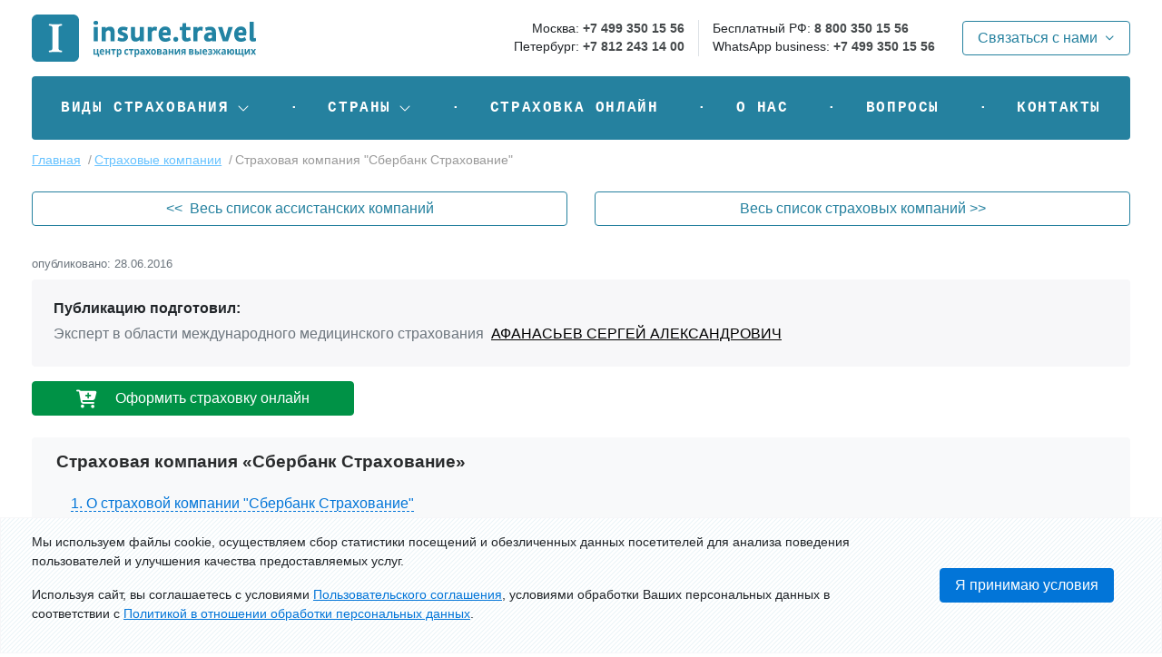

--- FILE ---
content_type: text/html; charset=utf-8
request_url: https://www.insure.travel/companies/sberbank-strakhovaniye
body_size: 20451
content:
<!DOCTYPE HTML>
<html lang="ru">
<head>
    <meta charset="utf-8"/>
    <meta name="viewport" id='viewport' content="width=device-width, initial-scale=1.0, shrink-to-fit=yes">
    <meta http-equiv="X-UA-Compatible" content="IE=edge"/>
    <title>Страховая компания Сбербанк: тарифы, условия, рейтинг, калькулятор </title>
    	<meta name="description" content="Компания Сбербанк Страхование: продукты и услуги, описание компании, лицензии и гарантии, онлайн калькулятор расчета стоимости страховки. Адреса и телефоны" />

	<meta property="og:title" content="Страховая компания Сбербанк Страхование. Тарифы страховой компании Сбербанк Страхование. Условия страхования Сбербанк Страхование. Рейтинг страховой компании Сбербанк Страхование. История Сбербанк Страхование. Адреса Сбербанк Страхование." />
	<meta property="og:description" content="Какие страховые программы есть у Сбербанк Страхование? Стоимость страховок на разные виды страхования в компании Сбербанк Страхование. Правила и условия страхования в компании Сбербанк Страхование." />
	<meta property="og:image" content="https://www.insure.travel/netcat_template/template/insure_travel/img/logo_s.png" />
	<meta property="og:url" content="https://www.insure.travel/companies/sberbank-strakhovaniye" />
	<meta property="og:type" content="article" />

	<meta property="twitter:title" content="Страховая компания Сбербанк Страхование. Тарифы страховой компании Сбербанк Страхование. Условия страхования Сбербанк Страхование. Рейтинг страховой компании Сбербанк Страхование. История Сбербанк Страхование. Адреса Сбербанк Страхование." />
	<meta property="twitter:description" content="Какие страховые программы есть у Сбербанк Страхование? Стоимость страховок на разные виды страхования в компании Сбербанк Страхование. Правила и условия страхования в компании Сбербанк Страхование." />
	<meta property="twitter:image" content="https://www.insure.travel/netcat_template/template/insure_travel/img/logo_s.png" />
	<meta property="twitter:url" content="https://www.insure.travel/companies/sberbank-strakhovaniye" />
	<meta property="twitter:card" content="summary" />
    <link rel="preload" href="/netcat_template/template/insure_travel/fonts/fa-regular-400.woff2" as="font" type="font/woff2"
          crossorigin="anonymous">
    <link rel="preload" href="/netcat_template/template/insure_travel/fonts/fa-solid-900.woff2" as="font" type="font/woff2"
          crossorigin="anonymous">
    <link rel="preconnect" href="https://yastatic.net"/>
    <link rel="dns-prefetch" href="https://yastatic.net"/>
    <link rel="preconnect" href="https://metrika.yandex.ru"/>
    <link rel="dns-prefetch" href="https://metrika.yandex.ru"/>
    <link rel="preconnect" href="https://mc.yandex.ru"/>
    <link rel="dns-prefetch" href="https://mc.yandex.ru"/>
    <link rel="preconnect" href="https://code-ya.jivosite.com"/>
    <link rel="dns-prefetch" href="https://code-ya.jivosite.com"/>
    <link rel="preconnect" href="https://code.jquery.com"/>
    <link rel="dns-prefetch" href="https://code.jquery.com"/>
    <link rel="preload" href="https://www.insure.travel/netcat_template/template/insure_travel/js/select2.full.min.js" as="script"><link rel="preload" href="https://www.insure.travel/netcat_template/template/insure_travel/js/i18n/select2/ru.min.js" as="script"><link rel="preload" href="https://www.insure.travel/netcat_template/template/insure_travel/js/jquery-ui/jquery-ui.min.js" as="script"><link rel="preload" href="https://www.insure.travel/netcat_template/template/insure_travel/js/i18n/datepicker-ru.min.js" as="script"><link rel="preload" href="https://www.insure.travel/netcat_template/template/insure_travel/js/slick.min.js" as="script"><link rel="preload" href="https://www.insure.travel/netcat/modules/calculator/js/moment.min.js" as="script">    <link rel="preload" href="https://www.insure.travel/netcat_template/template/insure_travel/js/script.js" as="script"><link rel="preload" href="https://www.insure.travel/netcat_template/template/insure_travel/js/insureGenForm.js" as="script">    <meta name='yandex-verification' content='653487902e175b95'/>
    <meta name="yandex-verification" content="e9919a4c6704a5a5"/>
    <meta name="verify-admitad" content="cfe6d24d21"/>
    <meta name="google-site-verification" content="RsFBUbXMH-B7eSDCow2cfxkQzZX3_VHuCFm1li5fF3o"/>
    <meta name="google-site-verification" content="bkxmUN2dbNsk9Mp_VjbB31ngkG5RIZL3BYng2TGRrgA"/>
    <meta name="google-site-verification" content="6qwiMqKD8K8gqymiPM23IPQHI_VBQuDKIeFkoP36vj4"/>
 
    <meta name="fo-verify" content="3a14048d-c003-4208-a0f5-088864a65adc">
    <meta name="HandheldFriendly" content="true"/>
        <link rel='canonical' href="https://www.insure.travel/companies/sberbank-strakhovaniye" />
    <script>var base_url = "https://www.insure.travel/";</script>
        <link rel="stylesheet" href="/netcat_template/template/insure_travel/css4/insure.min.css" as="style">
    <link rel="apple-touch-icon-precomposed" sizes="57x57" href="/apple-touch-icon-57x57.png" />
    <link rel="apple-touch-icon-precomposed" sizes="114x114" href="/apple-touch-icon-114x114.png" />
    <link rel="apple-touch-icon-precomposed" sizes="72x72" href="/apple-touch-icon-72x72.png" />
    <link rel="apple-touch-icon-precomposed" sizes="144x144" href="/apple-touch-icon-144x144.png" />
    <link rel="apple-touch-icon-precomposed" sizes="60x60" href="/apple-touch-icon-60x60.png" />
    <link rel="apple-touch-icon-precomposed" sizes="120x120" href="/apple-touch-icon-120x120.png" />
    <link rel="apple-touch-icon-precomposed" sizes="76x76" href="/apple-touch-icon-76x76.png" />
    <link rel="apple-touch-icon-precomposed" sizes="152x152" href="/apple-touch-icon-152x152.png" />
    <link rel="icon" type="image/png" href="/favicon-196x196.png" sizes="196x196" />
    <link rel="icon" type="image/png" href="/favicon-96x96.png" sizes="96x96" />
    <link rel="icon" type="image/png" href="/favicon-32x32.png" sizes="32x32" />
    <link rel="icon" type="image/png" href="/favicon-16x16.png" sizes="16x16" />
    <link rel="icon" type="image/png" href="/favicon-128.png" sizes="128x128" />
    <meta name="application-name" content="&nbsp;"/>
    <meta name="msapplication-TileColor" content="#FFFFFF" />
    <meta name="msapplication-TileImage" content="/mstile-144x144.png" />
    <meta name="msapplication-square70x70logo" content="/mstile-70x70.png" />
    <meta name="msapplication-square150x150logo" content="/mstile-150x150.png" />
    <meta name="msapplication-wide310x150logo" content="/mstile-310x150.png" />
    <meta name="msapplication-square310x310logo" content="/mstile-310x310.png" />
    <link rel="manifest" href="/manifest.json">
    <meta name="theme-color" content="#ffffff">
                <script>
        var AuthorizedUser = 0;
        var CalculatorPage = 0;
    </script>
    <meta property="fb:app_id" content="935176390625962"/>
    <meta name="verify-admitad" content="e797f1c021" />
    <script>window.lazySizesConfig = window.lazySizesConfig || {};</script>
    <script type="application/ld+json">{"@context": "http://schema.org","@type": "Organization","name": "Insure.Travel","url": "https://www.insure.travel/","sameAs": ["https://vk.com/insuretravel","https://www.facebook.com/social.insure.travel/"]}</script>
<link rel="stylesheet" href="/netcat_template/css/4/mixins.css?1768320667" />

</head>
<body data-spy="scroll" data-target="#table-of-content" data-offset="0">

<header itemscope itemtype="http://schema.org/Organization" class='container'>
    <div class='row my-3 d-none d-md-flex'>
    <div class='col-auto'><!-- logo -->
        <a href='https://www.insure.travel/' itemprop="url">
            <img src='https://www.insure.travel/netcat_template/template/insure_travel/img/logo.svg'
                 alt="Страховой полис для выезда за рубеж. Стоимость медицинской страховки для выезжающих за границу туристов." itemprop="logo" id="logo_img">
        </a>
    </div>
    <div class='col d-flex align-items-center justify-content-end'><!-- phones -->
        <div class="row d-none d-lg-flex ">
            <div class="col-auto border-right">
                <div class="header_phone__item text-right">
                    <span>Москва:</span>
                    <a href='tel:+74993501556' itemprop="telephone">+7 499 350 15 56</a>
                </div>
                <div class="header_phone__item">
                    <span>Петербург:</span>
                    <a href='tel:+78122431400' itemprop="telephone">+7 812 243 14 00</a>
                </div>
            </div>

            <div class="col-auto">
                <div class="header_phone__item">
                    <span>Бесплатный РФ:</span>
                    <a href='tel:88003501556' itemprop="telephone">8 800 350 15 56</a>
                </div>
                <div class="header_phone__item">
                    <span>WhatsApp business:</span>
                    <a href='https://wa.me/message/FQA5CC2RHR6JN1'>+7 499 350 15 56</a>
                </div>
            </div>
        </div>
    </div>
    <div class="col-auto d-flex align-items-center">
        <a href="#blockContact" data-toggle="modal" class="btn btn-outline-brand d-flex align-items-center">
            <span>Связаться с нами</span>
            <i class="far fa-angle-down fa-xs ml-2"></i>
        </a>
    </div>
</div>
    <nav class="bg-brand-base rounded navbar navbar-expand-md mt-2 mt-md-0 p-2">
    <div class="d-flex d-md-none justify-content-end align-self-stretch align-items-center w-100">
        <button class="navbar-toggler mr-1" type="button" data-toggle="collapse" data-target="#mainMenu" aria-controls="mainMenu" aria-expanded="false"
                aria-label="Toggle navigation">
            <i class="fa fa-bars fa-lg text-white"></i>
        </button>
        <button class="navbar-toggler mr-auto ml-1 " type="button"
                data-target="#blockContact" data-toggle="modal"
                aria-controls="blockContact"
                aria-expanded="false" aria-label="Toggle contact">
            <i class="fa-thin fa-phone fa-lg text-white"></i>
        </button>
        <a href='https://www.insure.travel/' itemprop="url" class="mr-2 ml-auto text-right text-decoration-none d-flex flex-column align-items-end mobile-logo">
            <img src='https://www.insure.travel/netcat_template/template/insure_travel/img/logo2_mini.svg' alt="Страховой полис для выезда за рубеж. Стоимость медицинской страховки для выезжающих за границу туристов."
                 itemprop="logo">
        </a>
    </div>
    <div class="collapse navbar-collapse navbar-main-2" id="mainMenu">
        <ul class="navbar-nav d-md-flex w-100 flex-wrap justify-content-md-between">
            <li class="nav-item dropdown">
                <a href="#" class="nav-link dropdown-toggle d-inline-flex align-items-center"
                   data-toggle="dropdown" role="button" id="insurance_list" aria-expanded="false">
                    <span>Виды страхования</span>
                    <i class="fa-light fa-angle-down ml-2"></i>
                </a>
                <div class="dropdown-menu sub-menu bg-brand-base rounded-bottom text-white" aria-labelledby="insurance_list">
                    <ol class="row with-icon mb-3">
                        <li class="col-24 col-md-8 mb-4">
                            <span class="prefix">01</span>
                            <span class="name"><a href="https://www.insure.travel/medicine">Медицинское страхование</a></span>
                            <ul>
                                <li><a href="https://www.insure.travel/medicine/coronavirus">коронавирус</a></li>
                                <li><a href="https://www.insure.travel/medicine/strakhovaniye-stomatologii">стоматологические расходы</a></li>
                                <li><a href="https://www.insure.travel/medicine/strakhovaniye-solnechnykh-ozhogov">солнечные ожоги</a></li>
                                 <li><a href="https://www.insure.travel/medicine/hypertensive-crisis-insurance">гипертонический криз</a></li>                                   
                                   <li><a href="https://www.insure.travel/medicine/gastritis-insurance">гастрит и язвенная болезнь</a></li>
                                  <li><a href="https://www.insure.travel/medicine/otitis-insurance">отит</a></li>
                                  <li><a href="https://www.insure.travel/medicine/sinusitis-insurance">гайморит</a></li>
                                  <li><a href="https://www.insure.travel/medicine/conjunctivitis-insurance">коньюктивит</a></li>
                                  <li><a href="https://www.insure.travel/medicine/cystitis-insurance">цистит</a></li>
                                  <li><a href="https://www.insure.travel/medicine/dengue-insurance">лихорадка Денге</a></li>
                                  <li><a href="https://www.insure.travel/medicine/malaria-insurance">малярия</a></li>  
                                  <li><a href="https://www.insure.travel/medicine/strakhovaniye-alkogolnogo-opyaneniya">алкогольное опьянение</a></li> 
                           
                            </ul>
                        </li>
                        <li class="col-24 col-md-8  mb-4">
                            <span class="prefix">02</span>
                            <span class="name"><a href="https://www.insure.travel/pre-existing-conditions-insurance">Страхование хронических заболеваний</a></span>
                            <ul>
                         
                                <li><a href="https://www.insure.travel/pre-existing-conditions-insurance/diabetes">сахарный диабет</a></li>
                                  <li><a href="https://www.insure.travel/pre-existing-conditions-insurance/oncology">онкологические заболевания</a></li> 
                                  <li><a href="https://www.insure.travel/pre-existing-conditions-insurance/osteochondrosis">остеохондроз</a></li> 
                                  <li><a href="https://www.insure.travel/pre-existing-conditions-insurance/allergy">аллергические реакции</a></li>
                                <li><a href="https://www.insure.travel/pre-existing-conditions-insurance/hiv-and-aids">ВИЧ / СПИД</a></li>     
                                <li><a href="https://www.insure.travel/pre-existing-conditions-insurance/hepatitis">гепатит</a></li>
                                 <li><a href="https://www.insure.travel/pre-existing-conditions-insurance/mental-illnesses">психические заболевания</a></li>                      
                                <li><a href="https://www.insure.travel/pre-existing-conditions-insurance/cardiovascular-diseases">сердечно-сосудистые заболевания</a></li>
                                  <li><a href="https://www.insure.travel/pre-existing-conditions-insurance/pregnancy">осложнения беременности</a></li>  
                                <li><a href="https://www.insure.travel/pre-existing-conditions-insurance/dialysis">лица, проходящие процедуры диализа</a></li>
                                 <li><a href="https://www.insure.travel/pre-existing-conditions-insurance/disabled">лица с инвалидностью</a></li>
                            </ul>
                        </li>
                         <li class="col-24 col-md-8  mb-4">
                            <span class="prefix">03</span>
                            <span class="name"><a href="https://www.insure.travel/accident/strahovanie-ot-neschastnogo-sluchaja">Страхование от несчастного случая</a></span>
                            <ul>
                                <li><a href="https://www.insure.travel/strakhovka-ot-teraktov">теракты</a></li>
                                <li><a href="https://www.insure.travel/accident/strakhovaniye-vo-vremya-voyennykh-deystviy">военные действия</a></li>
                                <li><a href="https://www.insure.travel/accident/strakhovaniye-ot-stikhiynykh-bedstviy">стихийные бедствия</a></li>
                                <li><a href="https://www.insure.travel/global/disability-travel-insurance">получение инвалидности в поездке</a></li>
                                <li><a href="https://www.insure.travel/sport">занятия спортом</a></li>
                                <li><a href="https://www.insure.travel/sport/bike">управление мотобайком</a></li>
                                <li><a href="https://www.insure.travel/strahovanie-poiskovyh-rabot">поисково-спасательные работы</a></li>
                                <li><a href="https://www.insure.travel/medical-evacuation-insurance">медицинская эвакуация</a></li>
                                <li><a href="https://www.insure.travel/helicopter-evacuation-insurance">эвакуация вертолетом</a></li>
                                <li><a href="https://www.insure.travel/repatriation-of-remains-insurance">репатриация</a></li>
                                <li><a href="https://www.insure.travel/children-evacuation-insurance">возвращение детей в страну проживания</a></li>
                            </ul>
                        </li>
                          <li class="col-24 col-md-8  mb-4">
                            <span class="prefix">04</span>
                            <span class="name"><a href="https://www.insure.travel/strahovanie-ot-nevyezda">Страхование отмены поездки</a></span>
                            <ul>
                                <li><a href="https://www.insure.travel/strahovanie-ot-nevyezda/visa">невыдача визы</a></li>
                                 <li><a href="https://www.insure.travel/strahovanie-pereleta/strakhovaniye-zaderzhki-i-otmeny-reysa">задержка и отмена рейса</a></li>
                                <li><a href="https://www.insure.travel/strahovanie-ot-nevyezda/plane-ticket-cancellation">невозвратные авиабилеты</a></li>
                               
                          
                            </ul>
                        </li>
                                <li class="col-24 col-md-8  mb-3">
                            <span class="prefix">05</span>
                           
                           <span class="name"><a href="https://www.insure.travel/strahovanie-bagaja-i-cennyh-veschei">Страхование багажа и ценных вещей</a></span>
                            <ul>
                                <li><a href="https://www.insure.travel/photo-video-equipment">страхование кино-фото-видео оборудования</a></li>                                
                            </ul>
                            
                        <li class="col-24 col-md-8  mb-3">
                            <span class="prefix">06</span>
                            <span class="name"><a href="https://www.insure.travel/strahovanie-grazhdanskoj-otvetstvennosti">Страхование гражданской ответственности </a></span>
                            <ul>
                              
                            </ul>
                            
                        </li>
                    </ol>
                    <ul class="row with-icon ">
                        <li class="col-24 col-md-8  mb-3">
                            <span class="prefix"><i class="fas fa-user fa-lg" aria-hidden="true"></i></span>
                            <span class="name">Кого можно застраховать?</span>
                            <ul>
                               <li><a href="https://www.insure.travel/already-travelling">лица, находящиеся в поездке</a></li>
                                <li><a href="https://www.insure.travel/group-travel-insurance">группы</a></li>
                                <li><a href="https://www.insure.travel/people/strahovanie-detej">дети</a></li>
                                <li><a href="https://www.insure.travel/people/strahovanie-studentov">студенты</a></li>
                                <li><a href="https://www.insure.travel/people/strahovanie-pozhilyh-ljudej">пожилые люди и пенсионеры</a></li>
                                <li><a href="https://www.insure.travel/clusters">экспаты проживающие за рубежом</a></li>
                                <li><a href="https://www.insure.travel/digital-nomads">цифровые кочевники</a></li>
                                <li><a href="https://www.insure.travel/sport">спортсмены</a></li>
                                
                            </ul>
                        </li>
                        <li class="col-24 col-md-8  mb-3">
                            <span class="prefix"><i class="fas fa-bookmark fa-lg" aria-hidden="true"></i></span>
                            <span class="name">С какой целью оформляется полис?</span>
                            <ul>
                                <li><a href="https://www.insure.travel/insurance_for_visa">получение туристической и долгосрочной визы</a></li>
                                <li><a href="https://www.insure.travel/strakhovka-dlya-vnzh">получение ВНЖ (вида на жительство)</a></li>
                                <li><a href="https://www.insure.travel/work">работа за рубежом</a></li>
                                <li><a href="https://www.insure.travel/volunteer-insurance">волонтерская деятельность</a></li>                                
                                <li><a href="https://www.insure.travel/insurance-for-international-exchange-programs">программы международного обмена</a></li>
                                <li><a href="https://www.insure.travel/global/health">длительное проживание за рубежом</a></li>
                                      <li><a href="https://www.insure.travel/strahovanie-kruizov">круиз</a></li>
                            </ul>
                        </li>
                        <li class="col-24 col-md-8  mb-3">
                            <span class="prefix"><i class="fas fa-thumbs-up fa-lg" aria-hidden="true"></i></span>
                            <span class="name">Популярные программы страхования</span>
                            <ul>
                                 <li><a href="https://www.insure.travel/ru/health">страхование иностранных граждан в РФ</a></li> 
                                 <li><a href="https://www.insure.travel/countries/r/strahovka-v-rossiyu">иностранцы, въезжающие в Россию</a></li> 
                                 <li><a href="https://www.insure.travel/ru/health/private">трудовые мигранты в РФ</a></li>
                                <li><a href="https://www.insure.travel/godovaya_strahovka">годовой полис на 365 дней</a></li>
                                <li><a href="https://www.insure.travel/global/health/local-vs-international">ММС - международное медицинское страхование</a></li>
                                                       <li><a href="https://www.insure.travel/translation-services-insurance">страхование расходов на переводчика</a></li>
                            </ul>
                        </li>
                    </ul>
                  
                </div>
            </li>
            <li class="nav-item nav-link nav-sep"></li>
            <li class="nav-item dropdown">
                <a href="#" class="nav-link dropdown-toggle d-inline-flex align-items-center"
                   data-toggle="dropdown" role="button" id="country_list"  aria-expanded="false">
                    <span>Страны</span>
                    <i class="fa-light fa-angle-down ml-2"></i>
                </a>
                <div class="dropdown-menu sub-menu bg-brand-base rounded-bottom text-white" aria-labelledby="country_list">
                    <div class="ml-3 mb-2 my-md-3 h2 text-white">Медицинская страховка для поездки в страны:</div>
                    <ul class="row mb-1">
                        <li class="col-24 col-md-6">
                            <span class="name">Европа</span>
                            <ul class="mt-2 mb-4 mb-md-0 row">
                                        <li class="mb-2 col-12 col-md-24">
                                    <a href="https://www.insure.travel/insurance_for_visa/schengen" class="country-flag flag-The-Schengen-Countries">Шенген</a>
                                </li>
                                
                                <li class="mb-2 col-12 col-md-24">
                                    <a href="https://www.insure.travel/countries/b/strahovka-v-belorussiyu" class="country-flag flag-Belarus">Беларусь</a>
                                </li>
                                <li class="mb-2 col-12 col-md-24">
                                    <a href="https://www.insure.travel/countries/b/strahovka-v-bolgariyu" class="country-flag flag-Bulgaria">Болгария</a>
                                </li>
                                <li class="mb-2 col-12 col-md-24">
                                    <a href="https://www.insure.travel/de/health/travel" class="country-flag flag-Germany">Германия</a>
                                </li>
                                <li class="mb-2 col-12 col-md-24">
                                    <a href="https://www.insure.travel/countries/g/strahovka-v-greciyu" class="country-flag flag-Greece">Греция</a>
                                </li>
                                <li class="mb-2 col-12 col-md-24">
                                    <a href="https://www.insure.travel/countries/i/strahovka-v-ispaniyu" class="country-flag flag-Spain">Испания</a>
                                </li>
                                <li class="mb-2 col-12 col-md-24">
                                    <a href="https://www.insure.travel/countries/i/strahovka-v-italiyu" class="country-flag flag-Italy">Италия</a>
                                </li>
                                <li class="mb-2 col-12 col-md-24">
                                    <a href="https://www.insure.travel/countries/p/strahovka-v-polishu" class="country-flag flag-Poland">Польша</a>
                                </li>
                                <li class="mb-2 col-12 col-md-24">
                                    <a href="https://www.insure.travel/countries/r/strahovka-v-rossiyu" class="country-flag flag-Russia">Россия</a>
                                </li>
                        
                                <li class="mb-2 col-12 col-md-24">
                                    <a href="https://www.insure.travel/countries/f/strahovka-vo-franciyu" class="country-flag flag-France">Франция</a>
                                </li>
                                <li class="mb-2 col-12 col-md-24">
                                    <a href="https://www.insure.travel/countries/f/strahovka-v-finlyandiyu" class="country-flag flag-Finland">Финляндия</a>
                                </li>
                            </ul>
                        </li>
                        <li class="col-24 col-md-6">
                            <span class="name">Азия</span>
                            <ul class="mt-2 mb-4 mb-md-0 row">
                                <li class="mb-2 col-12 col-md-24"><a href="https://www.insure.travel/countries/v/strahovka-vo-vietnam" class="country-flag flag-Vietnam">Вьетнам</a></li>
                                <li class="mb-2 col-12 col-md-24"><a href="https://www.insure.travel/countries/g/strahovka-v-gruziyu" class="country-flag flag-Georgia">Грузия</a></li>
                                <li class="mb-2 col-12 col-md-24"><a href="https://www.insure.travel/countries/i/strahovka-v-izraili" class="country-flag flag-Israel">Израиль</a></li>
                                <li class="mb-2 col-12 col-md-24"><a href="https://www.insure.travel/countries/i/strahovka-v-indiyu" class="country-flag flag-India">Индия</a></li>
                                <li class="mb-2 col-12 col-md-24"><a href="https://www.insure.travel/countries/i/strahovka-v-indoneziyu"
                                                                     class="country-flag flag-Indonesia">Индонезия</a></li>
                                <li class="mb-2 col-12 col-md-24"><a href="https://www.insure.travel/countries/k/strahovka-v-kitai" class="country-flag flag-China">Китай</a></li>
                                <li class="mb-2 col-12 col-md-24"><a href="https://www.insure.travel/countries/k/strahovka-v-koreyu" class="country-flag flag-South-Korea">Корея
                                        Южная</a></li>
                                <li class="mb-2 col-12 col-md-24"><a href="https://www.insure.travel/countries/m/strahovka-na-malidivy" class="country-flag flag-Maldives">Мальдивы</a>
                                </li>
                                <li class="mb-2 col-12 col-md-24"><a href="https://www.insure.travel/ae/health/travel" class="country-flag flag-United-Arab-Emirates">ОАЭ</a>
                                </li>
                                <li class="mb-2 col-12 col-md-24"><a href="https://www.insure.travel/countries/t/strahovka-v-tayland" class="country-flag flag-Thailand">Таиланд</a></li>
                                <li class="mb-2 col-12 col-md-24"><a href="https://www.insure.travel/countries/t/strahovka-v-turciyu" class="country-flag flag-Turkey">Турция</a></li>
                            </ul>
                        </li>
                        <li class="col-24 col-md-6">
                            <span class="name">Америка</span>
                            <ul class="mt-2 mb-4 mb-md-0 row">
                                <li class="mb-2 col-12 col-md-24"><a href="https://www.insure.travel/countries/b/strahovka-v-braziliyu" class="country-flag flag-Brazil">Бразилия</a>
                                </li>
                                <li class="mb-2 col-12 col-md-24"><a href="https://www.insure.travel/countries/d/strahovka-v-dominikanskuyu-respubliku"
                                                                     class="country-flag flag-Dominican-Republic">Доминикана</a></li>
                                <li class="mb-2 col-12 col-md-24"><a href="https://www.insure.travel/countries/k/strahovka-v-kanadu" class="country-flag flag-Canada">Канада</a></li>
                                <li class="mb-2 col-12 col-md-24"><a href="https://www.insure.travel/countries/k/strahovka-v-kosta-riku"
                                                                     class="country-flag flag-Costa-Rica">Коста-Рика</a></li>
                                <li class="mb-2 col-12 col-md-24"><a href="https://www.insure.travel/countries/k/strahovka-na-kubu" class="country-flag flag-Cuba">Куба</a></li>
                                <li class="mb-2 col-12 col-md-24"><a href="https://www.insure.travel/countries/m/strahovka-v-meksiku" class="country-flag flag-Mexico">Мексика</a></li>
                                <li class="mb-2 col-12 col-md-24"><a href="https://www.insure.travel/countries/p/strahovka-v-peru" class="country-flag flag-Peru">Перу</a></li>
                                <li class="mb-2 col-12 col-md-24"><a href="https://www.insure.travel/us/health/travel" class="country-flag flag-USA">США</a></li>
                                <li class="mb-2 col-12 col-md-24"><a href="https://www.insure.travel/countries/ch/strahovka-v-chili" class="country-flag flag-Chile">Чили</a></li>
                                <li class="mb-2 col-12 col-md-24"><a href="https://www.insure.travel/countries/ae/strahovka-v-ekvador" class="country-flag flag-Ecuador">Эквадор</a></li>
                            </ul>
                        </li>
                        <li class="col-24 col-md-6">
                            <span class="name">Африка</span>
                            <ul class="mt-2 mb-4 row">
                                <li class="mb-2 col-12 col-md-24"><a href="https://www.insure.travel/countries/e/strahovka-v-egipet" class="country-flag flag-Egypt">Египет</a></li>
                                <li class="mb-2 col-12 col-md-24"><a href="https://www.insure.travel/countries/s/strahovka-na-seysheliskie-ostrova" class="country-flag flag-Seychelles">Сейшелы</a>
                                </li>
                                <li class="mb-2 col-12 col-md-24"><a href="https://www.insure.travel/countries/t/strahovka-v-tanzaniy" class="country-flag flag-Tanzania">Танзания</a>
                                </li>
                                <li class="mb-2 col-12 col-md-24"><a href="https://www.insure.travel/countries/t/strahovka-v-tunis" class="country-flag flag-Tunisia">Тунис</a></li>
                                <li class="mb-2 col-12 col-md-24"><a href="https://www.insure.travel/countries/yu/strahovka-v-yuar" class="country-flag flag-South-Africa">ЮАР</a></li>
                            </ul>
                            <span class="name">Австралия и Океания</span>
                            <ul class="mt-2 mb-md-4 mb-md-0 row">
                                <li class="mb-2 col-12 col-md-24"><a href="https://www.insure.travel/countries/a/strahovka-v-australiyu"
                                                                     class="country-flag flag-Australia">Австралия</a></li>
                                <li class="mb-2 col-12 col-md-24"><a href="https://www.insure.travel/countries/n/strahovka-v-novuyu-zelandiyu" class="country-flag flag-New-Zealand">Новая
                                        Зеландия</a></li>
                                <li class="mb-2 col-12 col-md-24"><a href="https://www.insure.travel/countries/f/strahovka-na-fidzhi" class="country-flag flag-Fiji">Фиджи</a></li>
                            </ul>
                        </li>
                    </ul>
                    <p class="mb-0 text-right"><a href="https://www.insure.travel/countries">Все страны мира >></a></p>
                    <p class="d-none d-md-block text-small" style="color: #57B3D1; margin-bottom: -10px;">
                        Группировка стран по макрорегионам осуществлена в соответствии с <a
                            target="_blank" rel="nofollow noopener noreferrer" href="https://ru.wikipedia.org/wiki/Макрорегионы_мира_(ООН)">
                            классификацией ООН.</a></p>
                </div>
            </li>
            <li class="nav-item nav-link nav-sep"></li>
            <li><a href="https://www.insure.travel/apply" class="nav-item nav-link">Страховка онлайн</a></li>
            <li class="nav-item nav-link nav-sep"></li>
            <li><a href="https://www.insure.travel/about" class="nav-item nav-link ">О нас</a></li>
            <li class="nav-item nav-link nav-sep"></li>
            <li><a href="https://www.insure.travel/faq" class="nav-item nav-link ">Вопросы</a></li>
            <li class="nav-item nav-link nav-sep"></li>
            <li><a href="https://www.insure.travel/contacts" class="nav-item nav-link">Контакты</a></li>
        </ul>
        <hr noshade="" class="bg-white opacity-50 my-1 d-md-none">
        <div class='row no-gutters py-1 d-md-none'>
            <div class='col-12'><span>Москва:</span></div>
            <div class="col-12 d-flex align-items-end justify-content-end font-weight-bold"><a href='tel:+74993501556' itemprop="telephone">+7 (499)
                    350-15-56</a></div>
        </div>
        <div class='row no-gutters py-1 d-md-none'>
            <div class='col-12'><span>Петербург:</span></div>
            <div class="col-12 d-flex align-items-end justify-content-end font-weight-bold"><a href='tel:+78122431400' itemprop="telephone">+7 (812)
                    243-14-00</a></div>
        </div>
        <div class='row no-gutters py-1 d-md-none'>
            <div class='col-12'><span>Бесплатный РФ:</span></div>
            <div class="col-12 d-flex align-items-end justify-content-end font-weight-bold"><a href='tel:88003501556' itemprop="telephone">8 (800)
                    350-15-56</a></div>
        </div>
        <!--            <div class='row no-gutters py-1'>-->
        <!--                <div class='col-12'><span>Бесплатный по Украине:</span></div>-->
        <!--                <div class="col-12 d-flex align-items-end justify-content-end font-weight-bold"><a href='tel:+380800359341' itemprop="telephone">+380 (800)-->
        <!--                        35-93-41</a></div>-->
        <!--            </div>-->
        <div class='row no-gutters py-1 d-md-none'>
            <div class='col-12'><span>WhatsApp:</span></div>
            <div class="col-12 d-flex align-items-end justify-content-end font-weight-bold">
                <a href='https://wa.me/message/FQA5CC2RHR6JN1' class="text-decoration-none text-brand-base" target="_blank">звонок/чат</a></div>
        </div>
        <div class='row no-gutters py-1 d-md-none'>
            <div class='col-12'><span>E-mail:</span></div>
            <div class="col-12 d-flex align-items-end justify-content-end font-weight-bold"><a href='mailto:info@insure.travel'>info@insure.travel</a></div>
        </div>
        <div class="d-flex d-md-none align-items-center my-2 ml-n1 mb-3">
            <a class="fab fa-lg fa-twitter-square text-brand-base mx-1" href="https://twitter.com/socail_insure" target="_blank" title="Twitter"></a>
            <a class="fab fa-lg fa-vk text-brand-base mx-1" href="https://vk.com/insuretravel" target="_blank" title="ВКонтакте"></a>
            <a class="fab fa-lg fa-youtube text-brand-base mx-1" href="https://youtube.com/channel/UCMWcmitaNq4_ylkceDOhHhA" target="_blank" title="Youtube"></a>
        </div>
    </div>
    <div class="d-md-none">
        <div class="collapse navbar-collapse header_phone text-black bg-white rounded-bottom p-3 mx-3" id="phoneMenu">
            <div class='row no-gutters py-1'>
                <div class='col-12'><span>Москва:</span></div>
                <div class="col-12 d-flex align-items-end justify-content-end font-weight-bold">
                    <a href='tel:+74993501556' class="text-decoration-none text-black">+7 (499) 350-15-56</a></div>
            </div>
            <div class='row no-gutters py-1'>
                <div class='col-12'><span>Петербург:</span></div>
                <div class="col-12 d-flex align-items-end justify-content-end font-weight-bold">
                    <a href='tel:+78122431400' class="text-decoration-none text-black">+7 (812) 243-14-00</a></div>
            </div>
            <div class='row no-gutters py-1'>
                <div class='col-12'><span>Бесплатный РФ:</span></div>
                <div class="col-12 d-flex align-items-end justify-content-end font-weight-bold">
                    <a href='tel:88003501556' class="text-decoration-none text-black">8 (800) 350-15-56</a></div>
            </div>
            <div class='row no-gutters py-1'>
                <div class='col-12'><span>WhatsApp:</span></div>
                <div class="col-12 d-flex align-items-end justify-content-end font-weight-bold">
                    <a href='https://wa.me/message/FQA5CC2RHR6JN1' class="text-decoration-none text-black" target="_blank">звонок/чат</a></div>
            </div>
            <div class='row no-gutters py-1'>
                <div class='col-24'>
                    <div class="text-left mt-1">
                        <a href="https://www.insure.travel/contacts"
                           class="text-brand-base">Все контакты >></a>
                    </div>
                </div>
            </div>
        </div>
    </div>
</nav></header>
<main class='container mb-5' >
    <nav class='breadcrumbs' id='breadcrumbs' vocab="https://schema.org/" typeof="BreadcrumbList">
        <div property="itemListElement" typeof="ListItem">
            <a href="/" property="item" typeof="WebPage"><i class='fa fa-home hidden-md-up' aria-hidden='false'></i><span class='hidden-sm-down' property="name">Главная</span></a>
            <meta property="position" content="1"/>
        </div>
        
                                                <div property="itemListElement" typeof="ListItem">
                        <a href="https://www.insure.travel/companies" data-select="3028" property="item" typeof="WebPage"
                           class=' '><span
                                property="name">Страховые компании</span></a>
                        <meta property="position" content="2"/>
                    </div>
                            
        
                            <div property="itemListElement" typeof="ListItem">
                    <span itemid="https://www.insure.travel/companies/sberbank-strakhovaniye" data-select="171090" property="item" typeof="WebPage"
                          class=' current'><span
                            property="name">Страховая компания &quot;Сбербанк Страхование&quot;</span></span>
                    <meta property="position" content="3"/>
                </div>
            
            </nav>
<!-- main content --> 
<div class='row'>
 <div id='inner_page_content' class='col-24'>
 <!-- content --><div id="knopki-s-ssylkami-1" class="article ">
  <div class="row">
 <div class="col col-sm-12 col-md-12  pb-2">
  <a href="/assistanskie-kompanii" class="btn btn-outline-backlink w-100 "><< &nbsp;Весь список<wbr> ассистанских компаний</a>
 </div>
 <div class="col col-sm-12 col-md-12">
  <a href="/companies" class="btn btn-outline-backlink float-right w-100 ">Весь список<wbr> страховых компаний&nbsp;>></a>
 </div>
</div></div>
<div id="infoblock_sberbank-strakhovaniye_45810" class="article ">
  <div class="d-flex align-items-center text-secondary text-small mb-2">
  <div>
    <span>опубликовано:
      <time datetime="2016-06-28" itemprop="datePublished" content="2016-06-28T08:00:00+03:00">28.06.2016</time>
    </span>
  </div>
</div>

<div class="authors bg-gray-lightest rounded px-4 py-2 mb-3">
  <div >
<div class="row my-2 mb-3 align-items-center" id='author-block-8' itemprop="author"  itemscope itemtype="https://schema.org/Person">
 <div class='col-24 font-weight-bold py-1'>Публикацию подготовил:</div>
  <div class="col text-secondary d-flex flex-wrap">
  <span class='mr-1 pr-1' itemprop='jobTitle'>Эксперт в области международного медицинского страхования</span>
  <meta itemprop='description' content="Стаж работы более 20 лет
Специальность: менеджемент." />
  <a href="https://www.insure.travel/about/author/sergey-afanasyev.html" class='text-uppercase text-black' 
        data-container="body" data-toggle="popover" data-placement="bottom" data-trigger="hover"
        id='author-block-8-detail'   itemprop='url'      
        data-fio="Афанасьев Сергей Александрович" data-link="https://www.insure.travel/about/author/sergey-afanasyev.html" 
        data-img="" data-img-description=""
        data-position="Эксперт в области международного медицинского страхования" data-description="Стаж работы более 20 лет
Специальность: менеджемент." 
        ><span itemprop='name'>Афанасьев Сергей Александрович</span></a>
 </div>
</div>
</div>
<script>document.addEventListener("DOMContentLoaded", function (event) {
 $('#author-block-8-detail').popover({
  html: true,
  title:function () { return '<div class="text-center text-black"><strong>'+$(this).attr('data-fio')+'</strong></div>'},
  content: function () { return '<div class="d-flex align-items-center" style="height:90px;"><a href="' + $(this).attr('data-link') + '" class="d-inline-block"><img src="' + $(this).attr('data-img') + '" alt="' + $(this).attr('data-img-description') + '" height="100px" class="mr-3"/></a><div><!-- h2>' + $(this).attr('data-fio') + '</h2 --><div class="py-2">' + $(this).attr('data-position') + '</div></div></div><div class="py-2">' + $(this).attr('data-description') + '</div>' }
 });
});</script>
  
</div>

<div class="row align-items-center">
<div class="col-24 d-flex justify-content-center justify-content-sm-start">
    <a href="#miniforma" class="btn btn-success px-sm-5" style="text-align: center">
      <i class="fas fa-cart-plus fa-lg mr-1 mr-sm-3 align-middle" aria-hidden="true"></i> Оформить страховку онлайн
    </a>
  </div>
</div></div>
<div id="sberbank-strakhovaniye-dot" class="article catalogizator">
 <h1 >Страховая компания «Сбербанк Страхование»</h1> <p><a href="#aboutcomp">1. О страховой компании "Сбербанк Страхование"</a></p>
<p><a href="#issue">2. Рейтинг</a></p>
<p><a href="#customers">3. Клиенты</a></p>
<p><a href="#guaranties">4. Гарантии</a></p>
<p><a href="#lic">5. Лицензии</a></p>
<p><a href="#products">6. Продукты и услуги</a></p>
<p><a href="/companies/sberbank-strakhovaniye/trip-cancellation">7. Описание программы страхования отмены поездки с/к Сбербанк Страхование</a></p>
<p><a href="#costpolicy">8. От чего зависит стоимость страховки для выезжающих</a></p>
<p><a href="#miniforma">9. Калькулятор онлайн страхования выезжающих</a></p>
<p><a href="#phones">10. Адреса и телефоны страховой компании "Сбербанк Страхование"</a></p>
<p><a href="#base">11. ООО СК «Сбербанк страхование». Базовый стандарт защиты прав и интересов физических и юридических лиц – получателей финансовых услуг, оказываемых членами саморегулируемых организаций, объединяющих страховые организации.</a></p>
<p><a href="#responses">12. Отзывы о страховках для выезжающих за рубеж с/к Сбербанк Страхование</a></p></div>
<div id="soderzhimoe-stranitsy" class="article ">
  <div class="pt-3" id="aboutcomp">
  <h2>О страховой компании "Сбербанк Страхование"</h2>

  <p>
    Страховая компания «Сбербанк Страхование» – 100% дочерняя компания
    одноименного банка, созданная в 2014 году.
  </p>
  <p>
    На сегодняшний день зона покрытия – вся территория России за счет реализации
    страховых продуктов через отделения Сбербанка. Обособленных филиалов и
    подразделений нет.
  </p>
  <p>
    Страховой портфель услуг включает 9 продуктов, из которых основными
    являются:
  </p>

  <p style="margin-bottom: 0px;">
    <span class="font-weight-bold">Для физических лиц:</span>
  </p>
  <ul class="chevron-list">
    <li>путешествия, ВЗР;</li>
    <li>несчастный случай;</li>
    <li>имущественное;</li>
    <li>автотранспортное (добровольное и обязательное);</li>
    <li>ипотечное;</li>
    <li>накопительное и т.д.</li>
  </ul>
  <p style="margin-bottom: 0px;">
    <span class="font-weight-bold">Для юридических лиц:</span>
  </p>
  <ul class="chevron-list">
    <li>
      несчастный случай – программа распространяется только на сотрудников.
    </li>
  </ul>
</div>
<div class="pt-3" id="issue">
  <h2>Рейтинг страховой компании "Сбербанк Страхование"</h2>
  <p>
    25.05.2016 г. «Эксперт РА» подтвердило рейтинг надежности А++ «Исключительно
    высокий (наивысший) уровень надежности», прогноз «Стабильный». Подобная
    классификация означает максимальную степень ответственности перед
    контрагентами и исполнение всех принятых на себя обязательств.
  </p>
  <p>
    08.06.2016 г. “Эксперт РА” присвоило международный рейтинг надежности на
    уровне А+ «Высокий уровень надежности», прогноз «Стабильный». Высокие
    рейтинговые позиции в большей степени основаны на надежности
    банка-основателя. По версии того же рейтингового агентства Сбербанк в 2015
    году занимает 4 место среди крупнейших российских банков. 31.04.2016г.
    Национальное рейтинговое агентство (НРА) подтвердило рейтинг финансовой
    устойчивости АА «Максимально высокий», прогноз «стабильный».
  </p>
  <p>
    <span class="font-weight-bold"
      >Страховая компания "Сбербанк Страхование" входит в список крупнейших
      страховых компаний:</span
    >
  </p>
  <table class="table table-bordered">
    <thead>
      <tr>
        <td width="40%">Страховая компания</td>
        <td style="text-align: center;" width="15%">Рейтинг надежности</td>
      </tr>
    </thead>
    <tbody>
      <tr>
        <td><span class="font-weight-bold">Сбербанк Страхование</span></td>
        <td style="text-align: center;">
          <span class="font-weight-bold">А++</span>
        </td>
      </tr>
      <tr>
        <td>БИН Страхование</td>
        <td style="text-align: center;">A</td>
      </tr>
      <tr>
        <td>Помощь</td>
        <td style="text-align: center;">A</td>
      </tr>
      <tr>
        <td>Согласие</td>
        <td style="text-align: center;">A+</td>
      </tr>
      <tr>
        <td>Ингосстрах</td>
        <td style="text-align: center;">A++</td>
      </tr>
      <tr>
        <td>Сбербанк Страхование Страхование</td>
        <td style="text-align: center;">AА</td>
      </tr>
      <tr>
        <td>Ренессанс Страхование</td>
        <td style="text-align: center;">A+</td>
      </tr>
      <tr>
        <td>Ресо Гарантия</td>
        <td style="text-align: center;">A++</td>
      </tr>
      <tr>
        <td>Росгосстрах</td>
        <td style="text-align: center;">A++</td>
      </tr>
      <tr>
        <td>ВСК</td>
        <td style="text-align: center;">A++</td>
      </tr>
    </tbody>
  </table>
</div>
<div class="pt-3" id="customers">
  <h2>Клиенты страховой компании "Сбербанк Страхование"</h2>
  <p>
    Клиентами компании являются более 17 миллионов граждан России. По состоянию
    на 1 квартал 2016 года это самый большой показатель численности клиентской
    базы страховых компаний. Во многом это объясняется расположением точек
    продаже полисов во всех отделениях Сбербанка, а также большим количеством
    программ для клиентов банка.
  </p>
</div>
<div class="pt-3" id="guaranties">
  <h2>Гарантии страховой компании "Сбербанк Страхование"</h2>
  <p>
    По данным Эксперт РА на текущий год активы 38 миллиардов рублей, уставный
    капитал – 255 миллионов. Объем собранной премии за указанный период
    превышает 37 миллиардов рублей. Ключевой гарантией исполнения обязательств
    является солидарная ответственность Сбербанка за дочернее предприятие.
  </p>
</div>
<div class="pt-3" id="lic">
  <h2>Лицензии</h2>
  <p>
    Лицензии страховой компании Сбербанк доступны по
    <a
      href="https://sber.insure/about/"
      target="_blank"
      rel="nofollow noopener noreferrer"
      >ссылке >></a
    >.
  </p>
</div>
<div id="products">
  <h2>Продукты (услуги) страховой компании "Сбербанк Страхование"</h2>
  <ul class="chevron-list">
    <li>
      <span class="font-weight-bold">Страхование путешественников</span>.
      Компания Сбербанк Страхование – гарантированная защита путешественников от
      всех возможных рисков и полное возмещение материальных затрат в случаях,
      попадающих под страховые.
    </li>
    <li>
      <span class="font-weight-bold">Медицинская страховка</span>. Медицинский
      полис от компании Сбербанк Страхование гарантирует возмещение расходов на
      оказание экстренной медицинской помощи, транспортировку больного,
      репатриацию. Также под страховые случаи попадают срочные стоматологические
      услуги, солнечные ожоги, визит родственников в больницу к больному,
      возвращение детей домой, поисковые и спасательные работы, проживание в
      гостинице с момента выписки из больницы и до даты транспортировки и др.
      <br />При наступлении страхового события весь объем услуг оказывает
      ассистанская компания Global Voyager Assistance (GVA), работающая в
      круглосуточном режиме.
    </li>
    <li>
      <span class="font-weight-bold">Личный адвокат</span>. Компания Сбербанк
      Страхование предлагает воспользоваться особым полисом – он позволяет
      компенсировать расходы на адвоката, различную юридическую помощь. Также в
      полис включаются расходы по гражданской ответственности – подразумевается
      материальное возмещение нанесенного ущерба имуществу, здоровью третьих
      лиц.
    </li>
    <li>
      <span class="font-weight-bold">Защита багажа</span>. Компания Сбербанк
      Страхование ценит ваше время и личное имущество. Данный вариант полиса
      подразумевает возмещение стоимости личных вещей в случае утраты багажа.
      Также под возмещение расходов попадают выплаты за каждый час задержки
      выдачи багажа свыше четырех часов, но не более восьми. Предусмотрено
      возмещение расходов, вызванных задержкой рейса самолета, корабля, поезда –
      фиксированная сумма за каждый час свыше четырех часов ожидания.
    </li>
    <li>
      <span class="font-weight-bold">Спортивный</span>. Любите активные,
      экстремальные виды отдыха? Компания Сбербанк Страхование позаботится о
      вас. Особый полис для всех поклонников горнолыжного катания, виндсерфинга
      и прочих активных видов спорта. Предусмотрено денежное возмещение
      стоимости утерянного при транспортировке или поврежденного спортивного
      инвентаря и аксессуаров. Компания компенсирует стоимость Ski-pass в случае
      закрытия горнолыжной трассы из-за схода лавины или если путешественник не
      сможет воспользоваться пропуском из-за болезни, других непредвиденных
      случаев.
    </li>
    <li>
      <span class="font-weight-bold">Предусмотрительный</span>. Компания
      Сбербанк Страхование возместит стоимость билета, если была отменена
      поездка. Большой перечень страховых случаев – отказ в выдаче визы, болезнь
      или смерть родственников и т.д.
    </li>
    <li>
      <span class="font-weight-bold">Особый случай</span>. Сбербанк Страхование
      возместит расходы при досрочном, вынужденном возвращении из путешествия.
      Предусмотрена выплата при получении травм, причиной которых стали
      несчастный случай, чрезвычайное происшествие или другое событие.
    </li>
  </ul>
</div>
<div class="pt-3 pb-3" id="costpolicy">
  <h2>От чего зависит стоимость страховки компании "Сбербанк Страхование"</h2>
  <p style="margin-bottom: 0px;">
    Основными факторами, влияющими на стоимость страховки, являются:
  </p>
  <ul class="chevron-list">
    <li>
      Возраст застрахованного лица - при включении в полис детей до 2-х лет и
      лиц старше 61 года стоимость страховки подлежит корректировке;
    </li>
    <li>
      Дополнительные опции – выбор более расширенной программы (особый случай,
      адвокат, спортивный, защита багажа);
    </li>
    <li>
      Сумма страхового покрытия – минимальная, максимальная и достаточная, от
      чего зависит объем страхового возмещения при наступлении страхового
      события.
    </li>
  </ul>
</div>
<h2>Калькулятор онлайн страхования выезжающих</h2></div>
<div id="miniforma" class="article ">
  <div data-calculator='/netcat/modules/calculator/calculator.php' data-id='e14b298593593e986244' data-arg='title=Оформить полис страховой компании Сбербанк онлайн' data-lang='ru' ></div></div>
<div id="telefony" class="article ">
  <div class="pt-3" id="phones">
<h2>Адреса и телефоны страховой компании "Сбербанк Страхование"</h2>
<p>115162, г. Москва, ул. Шаболовка, д. 31г<br> 8 (499) 707 07 37.</p>
</div>
<p id="base"><a href="https://sber.insure/about/disclosure/#reports" target="_blank" rel="nofollow noopener noreferrer">ООО СК «Сбербанк страхование». Базовый стандарт защиты прав и интересов физических и юридических лиц – получателей финансовых услуг, оказываемых членами саморегулируемых организаций, объединяющих страховые организации.</a></p></div>
<div id="responses" class="article ">
 <h2 >Отзывы</h2> Ознакомиться с отзывами о работе ООО СК &laquo;Сбербанк страхование&raquo; а также оставить новый отзыв можно <a href="https://www.insure.travel/responces___Sberbank%20Insurance__">по ссылке &gt;&gt;</a></div>
<div id="knopki-s-ssylkami" class="article ">
  <div class="row">
 <div class="col col-sm-12 col-md-12  pb-2">
  <a href="/assistanskie-kompanii" class="btn btn-outline-backlink w-100 "><< &nbsp;Весь список<wbr> ассистанских компаний</a>
 </div>
 <div class="col col-sm-12 col-md-12">
  <a href="/companies" class="btn btn-outline-backlink float-right w-100 ">Весь список<wbr> страховых компаний&nbsp;>></a>
 </div>
</div></div>
<div id="infoblock_sberbank-strakhovaniye_50175" class="article ">
  <!-- Контейнер обратной связи -->
<section class="bg-light shadow-sm d-flex flex-column p-2 align-items-center justify-content-center">
 <div class='d-flex flex-column flex-md-row align-items-center justify-content-center'>
  <div class='p-2 collapse  yes no show'>Была ли статья вам полезна?</div>
  <div class='p-2 collapse  yes no show'>
    <button data-toggle="collapse" data-target='.yes' class="btn btn-sm btn-success mx-2 px-4">Да</button>
    <button data-toggle="collapse" data-target='.no' class="btn btn-sm btn-danger mx-2 px-4">Нет</button>
  </div>
 </div>
 <div class='collapse yes p-2'>Спасибо за обратную связь!</div>
 <div class='collapse no p-2'>Если вы не нашли нужной информации, заполните форму ниже, и мы постараемся помочь вам!</div>
 <div class='collapse no p-2'><form name='adminForm' id='faqform' class='form mx-auto' enctype='multipart/form-data' method='post' action='/netcat/add.php' style='max-width:740px;'>
<input name='admin_mode' type='hidden' value='' />
<input type='hidden' name='nc_token' value='7aac62340a45d98746c7013bf7043be9' /><input name='catalogue' type='hidden' value='4' />
<input name='cc' type='hidden' value='5726' />
<input name='sub' type='hidden' value='30' />
<input name='posting' type='hidden' value='1' />
<input name='curPos' type='hidden' value='0' />
<input name='f_Parent_Message_ID' type='hidden' value='' />
<input type='hidden' name='f_Checked' value='1' />
<div class='row'>
 <div class='col h2'>Задать свой вопрос</div>
</div>
<div class='row form-group'>
 <div class='col'><input name='f_name' maxlength='255' size='50' type='text' class='form-control' placeholder='Ваше имя' required value=''  /></div>
 <div class='col'><input name='f_email' maxlength='255' size='50' type='text' class='form-control' placeholder='Ваш e-mail' data-format='email' value=''  /></div>
</div> 
<div class='row form-group'>
 <div class='col'><textarea  id='f_question' name='f_question' cols='60' class='form-control' rows=4 required placeholder='Напишите Ваш вопрос' required></textarea></div>
</div>
<div class='row form-group'>
 <div class='col-24 col-md-12'><div class='g-recaptcha' data-sitekey='6LdUUZcUAAAAAKzdDKZuiivUynDcuB4oHe8mwmE7' data-callback='nc_recaptcha_save'></div><script>(function(f,l,m){function g(a){return(a=a.nextSibling)&&'BR'==a.tagName?a:null}function e(a,b){a&&a.style&&(a.style.display='none',b&&e(g(a),!0))}function h(a,b,c){a=a.querySelectorAll(b);b=a.length;for(var d=0;d<b;d++)c(a[d])}function n(a){a=a.textContent.trim();if(a.length)for(var b=0;b<p;b++){var c=a.match(k[b]);if(c&&c[0].length+10>=a.length)return!0}return!1}if(f.createTreeWalker){var k=l.map(function(a){return new RegExp(a.trim().replace(/([.?*+^$[\]\\(){}|-])/g,'\\$1').replace(/\s+/g,'\\s+'),
'i')}),p=k.length;setTimeout(function(){h(f,'input[name=nc_captcha_code]',function(a){e(a,!0);a.removeAttribute('required');for(var b=f.createTreeWalker(a.form,NodeFilter.SHOW_TEXT,null,!1),c,d=[];c=b.nextNode();)n(c)&&d.push(c);d.forEach(function(a){e(g(a),!0);a.parentNode.removeChild(a)});m.forEach(function(b){h(a.form,b,e)})})},1)}})(document,['Введите символы, изображенные на картинке','Введите код на картинке','Enter symbols shown on the picture'],['.tpl-block-captcha .tpl-block-field-label']);
function nc_recaptcha_render(){function d(a){for(var b={},c,d=0;d<a.length;d++)if(c=a[d].name.match(/^data-(.+)/))b[c[1]]=a[d].value;return b}var c=document.querySelectorAll('.g-recaptcha'),a=window.grecaptcha;if(a&&a.render)for(var b=0;b<c.length;b++)c[b].children.length||a.render(c[b],d(c[b].attributes))}document.addEventListener&&document.addEventListener('DOMContentLoaded',nc_recaptcha_render);
function nc_recaptcha_save(){for(var d=document.forms,c=0;c<d.length;c++){var a=d[c].elements;if('g-recaptcha-response'in a){var b=a['g-recaptcha-response'].value;if('nc_captcha_code'in a)a.nc_captcha_code.value=b;else{var a=document.createElement('input'),b={type:'hidden',name:'nc_captcha_code',value:b},e;for(e in b)a.setAttribute(e,b[e]);d[c].appendChild(a)}}}};
</script><script src='https://www.google.com/recaptcha/api.js?hl=ru&amp;onload=nc_recaptcha_render&amp;render=explicit' async></script></div>
 <div class='col-24 col-md-8 offset-md-4 text-center d-flex text-md-right align-items-center'><button type='submit' class='btn btn-lg w-100 btn-success'>Отправить</button></div>
</div> 
</form></div>
</section>
<script>$('.collapse').collapse()</script></div>

<div id="infoblock_chitayte-takzhe_45811" class="article only_h">
 <h2 >Читайте также</h2>
</div>

   <section id='mobile_footer_menu' class='catalogizator d-md-none'>
<ul><li class='active'><a href='https://www.insure.travel/countries/v/worldwide'>Страхование с территорией покрытия «Весь мир»</a></li><li class='active'><a href='https://www.insure.travel/godovaya_strahovka'>Годовая страховка для визы и длительных поездок</a></li><li class='active'><a href='https://www.insure.travel/insurance_for_visa/schengen'>О страховке для Шенгенской визы</a></li><li class='active'><a href='https://www.insure.travel/ru/health/private' rel='nofollow'>Страхование мигрантов</a></li></ul></section> <!-- /content -->
 </div>
 <aside id='block_aside_second' class='col-24'>
    <section id='side_block_menu' class='side-block' >
<ul><li class='active'><a href='https://www.insure.travel/countries/v/worldwide'>Страхование с территорией покрытия «Весь мир»</a></li><li class='active'><a href='https://www.insure.travel/godovaya_strahovka'>Годовая страховка для визы и длительных поездок</a></li><li class='active'><a href='https://www.insure.travel/insurance_for_visa/schengen'>О страховке для Шенгенской визы</a></li><li class='active'><a href='https://www.insure.travel/ru/health/private' rel='nofollow'>Страхование мигрантов</a></li></ul></section>       </aside>
</div>
<!-- /main content -->
</main>
<footer class='container-fluid container-sm footer bg-gray-lightest rounded '>
    <div class="py-3">
        <div class='px-3 py-3'><div class='row align-items-center flex-sm-nowrap'>
    <div class='col-12 col-sm-auto justify-content-center order-1 order-sm-1 '><!-- logo -->
        <a href='https://www.insure.travel/'>
            <img src='https://www.insure.travel/netcat_template/template/insure_travel/img/logo.svg'
                 alt="Страховой полис для выезда за рубеж. Стоимость медицинской страховки для выезжающих за границу туристов."
                 class="img-fluid"
                 id="logo_img">
        </a>
    </div>
    <div class='col-24 col-sm order-12 order-sm-5 d-none d-md-flex justify-content-md-end'><!-- phones -->
        <div class="row ">
            <div class="col-auto ml-auto border-right">
                <div class="header_phone__item text-right">
                    <span>Москва:</span>
                    <a href='tel:+74993501556' class="text-nowrap">+7 499 350 15 56</a>
                </div>
                <div class="header_phone__item">
                    <span>Петербург:</span>
                    <a href='tel:+78122431400' class="text-nowrap">+7 812 243 14 00</a>
                </div>
            </div>

            <div class="col-auto col-sm ">
                <div class="header_phone__item">
                    <span>Бесплатный РФ:</span>
                    <a href='tel:88003501556' class="text-nowrap">8 800 350 15 56</a>
                </div>
                <div class="header_phone__item">
                    <span>WhatsApp:</span>
                    <a href='https://wa.me/message/FQA5CC2RHR6JN1' class="text-nowrap">+7 499 350 15 56</a>
                </div>
            </div>
        </div>
    </div>
    <div class="col col-sm-auto ml-auto d-flex align-items-center justify-content-end order-5 order-sm-12 ">
        <a href="#blockContact" data-toggle="modal" class="btn btn-outline-brand d-flex align-items-center justify-content-around">
            <span>Связаться с нами</span>
            <i class="far fa-angle-down fa-xs ml-2 mr-0"></i>
        </a>
    </div>
</div>
</div>
        <div class=''></div>
        <div class='row pt-3 px-md-3'>
            <div class='col-22 offset-1 col-sm-10 col-md-12 offset-md-0 col-lg-7 border-top py-2 pt-md-3'><div class='footer-links'>
    <div class="footer-links-header d-flex align-items-center justify-content-between" data-toggle="collapse" data-target="#assist_company"
         aria-expanded="false" aria-controls="assist_company">Ассистанские компании <i class="fa fa-angle-down d-sm-none"></i></div>
    <div id="assist_company" class="collapse d-sm-block">
        <ul>
            <li><a href="https://www.insure.travel/assistanskie-kompanii/mondial-assistance-group">Mondial Assistance Group</a></li>
            <li><a href="https://www.insure.travel/assistanskie-kompanii/savitar-grup">Савитар-груп</a></li>
            <li><a href="https://www.insure.travel/assistanskie-kompanii/assistanskaya-kompaniya-ap-companies">AP Companies</a></li>
            <li><a href="https://www.insure.travel/assistanskie-kompanii/assistanskaya-kompaniya-class-assist">Класс-ассист</a></li>
            <li><a href="https://www.insure.travel/assistanskie-kompanii/global-voyadzher-assistance">Global Voyager Assistance</a></li>
            <li><a href="https://www.insure.travel/assistanskie-kompanii/europ-assistance">Europ Assistance</a></li>
            <li><a href="https://www.insure.travel/assistanskie-kompanii/assistanskaya-kompaniya-yevro-tsentr-kholding">Euro-Center Holding</a></li>
            <li class='hidden-sm-down'><a href="https://www.insure.travel/assistanskie-kompanii/balt-assistance-ltd">Balt Assistance Ltd.</a></li>
            <li class='hidden-sm-down'><a href="https://www.insure.travel/assistanskie-kompanii/smile-assistance">Smile Assistance</a></li>
            <li class='hidden-sm-down'><a href="https://www.insure.travel/assistanskie-kompanii/international-sos">International SOS</a></li>  
            <li class='hidden-sm-down'><a href="https://www.insure.travel/assistanskie-kompanii/allianz-global-assistance-aga-international">Allianz Global
                    Assistance (AGA)</a></li>
        </ul>
        <div class='footer-links-all text-left'><a href="https://www.insure.travel/assistanskie-kompanii">Все ассистанские компании →</a></div>
    </div>
</div></div>
            <div class='col-22 offset-1 col-sm-10 col-md-12 offset-md-0 col-lg-7 border-top py-2 pt-md-3'><div class='footer-links'>
    <div class="footer-links-header d-flex align-items-center justify-content-between" data-toggle="collapse" data-target="#insure_company"
         aria-expanded="false" aria-controls="insure_company">Страховые компании <i class="fa fa-angle-down d-sm-none"></i></div>
    <div id="insure_company" class="collapse d-sm-block">
        <ul>
          
                     
                       <li><a href="https://www.insure.travel/companies/ingosstrakh">Ингосстрах</a></li>
                         <li><a href="https://www.insure.travel/companies/evroins">Евроинс</a></li>
            <li><a href="https://www.insure.travel/companies/sovcomins">Совкомбанк</a></li>
        
            <li><a href="https://www.insure.travel/companies/alifastrahovanie">Альфастрахование</a></li>
                     <li class='hidden-sm-down'><a href="https://www.insure.travel/companies/russkiy-standart">Русский Стандарт</a></li>
            <li class='hidden-sm-down'><a href="https://www.insure.travel/companies/strakhovaya-kompaniya-soglasiye">Согласие</a></li>
                       <li class='hidden-sm-down'><a href="https://www.insure.travel/companies/renessans-strahovanie">Ренессанс</a></li>
            <li class='hidden-sm-down'><a href="https://www.insure.travel/companies/absolyut">Абсолют</a></li>
            <li class='hidden-sm-down'><a href="https://www.insure.travel/companies/sberbank-strakhovaniye">Сбербанк страхование</a></li>
            <li class='hidden-sm-down'><a href="https://www.insure.travel/companies/gayde">Гайде</a></li>
            <li class='hidden-sm-down'><a href="https://www.insure.travel/companies/rosgosstrah">Росгосстрах</a></li>
        </ul>
        <div class='footer-links-all text-left'><a href="https://www.insure.travel/companies">Все страховые компании →</a></div>
    </div>
</div></div>
            <div class='col-22 offset-1 col-sm-22 col-md-24 col-lg-10 border-top offset-md-0 py-2 pt-md-3'><div class='footer-links'>
 <div class="footer-links-header hidden-sm-down">&nbsp;</div>
 <ul>  
 <li><a href="https://www.insure.travel/how-to-buy-travel-insurance">Как заказать страховой полис</a></li>
 <li><a href="https://www.insure.travel/refund">Расторжение договора и возврат</a></li>
  <li><a href="https://www.insure.travel/policy">Политика в отношении обработки персональных данных</a></li>
    <li><a href="https://www.insure.travel/consent-to-the-processing-of-personal-data">Согласие на обработку персональных данных</a></li>
  <li><a href="https://www.insure.travel/polzovatelskoe-soglashenie">Пользовательское соглашение об использовании сервиса</a></li>
  <li><a href="https://www.insure.travel/requisites">Реквизиты партнеров</a></li>
  
   <li><a href="https://www.insure.travel/insurance-case-abroad">Что делать при страховом случае за границей</a></li>
 <li><a href="https://www.insure.travel/insurance-indemnity">Как получить страховые выплаты</a></li>
 <li><a href="https://www.insure.travel/responces">Отзывы клиентов о туристических страховках</a></li>
  <!--  <li><a href="https://www.insure.travel/laws">Нормативно-правовые акты в страховании</a></li> -->
   
  <li><a href="https://calc.insure.travel/calc-euroins-france?id=0ac5298067b7feeb7b65&v=3&country%5B%5D=271">Калькулятор - Франция визы категории Д</a></li> 
  <li><a href="https://calc.insure.travel/calc-euroins-russia?id=0ac5298067b7feeb7b65&v=3&country%5B%5D=165">Калькулятор - Россия страхование для визы</a></li> 
  <li><a href="https://www.insure.travel/dual-citizenship">Страхование для лиц с ВНЖ или двойным гражданством</a></li>
 </ul>
</div>						</div>
        </div>
        <div class=''>
            <div class="d-flex align-items-center justify-content-end pb-3 pr-3">
                <a class="fab fa-lg fa-twitter-square text-white mx-1 text-decoration-none" href="https://twitter.com/socail_insure" target="_blank" title="Twitter"></a>
                <a class="fab fa-lg fa-vk text-white mx-1 text-decoration-none" href="https://vk.com/insuretravel" target="_blank" title="ВКонтакте"></a>
                <a class="fab fa-lg fa-youtube text-white mx-1 text-decoration-none" href="https://youtube.com/channel/UCMWcmitaNq4_ylkceDOhHhA" target="_blank" title="Youtube"></a>
            </div>
        </div>
    </div>
   
    <div class="footer-counters d-flex align-items-center">
        <div class='0'><script>
var fired = false;
window.addEventListener('scroll', () => {
    if (fired === false) { fired = true;
        setTimeout(() => { (function(m, e, t, r, i, k, a) { m[i] = m[i] || function() { (m[i].a = m[i].a || []).push(arguments) };
            m[i].l = 1 * new Date();
            k = e.createElement(t), a = e.getElementsByTagName(t)[0], k.async = 1, k.src = r, a.parentNode.insertBefore(k, a)
        })(window, document, "script", "https://mc.yandex.ru/metrika/tag.js", "ym");
        ym(21597559, "init", {clickmap: true,trackLinks: true,accurateTrackBounce: true,webvisor: true}); 
        }, 1000)
    }
});
</script>
<script src="https://code-ya.jivosite.com/widget/dSKY2C7O3l" async ></script></div>
    </div>
</footer>
<div class='container-fluid container-sm px-lg-0'>
    <!-- DISCLAIMER -->
    <div class="border rounded my-3 p-3 text-gray-light d-flex flex-column flex-sm-row align-items-center">
        <i class="fa-light fa-hexagon-exclamation fa-2x"></i>
        <span class='ml-2'>* Все материалы и цены, размещенные на сайте, носят справочный характер и не являются ни публичной офертой, определяемой положениями Статьи 437 (2) Гражданского кодекса Российской Федерации, ни рекламой. Уточнить актуальную стоимость страховых полисов вы можете в наших офисах.</span>
    </div>
</div>
<div class="modal fade" id="blockContact" tabindex="-1" aria-labelledby="blockContact" aria-hidden="true">
    <div class="modal-dialog modal-lg">
        <div class="modal-content px-2 px-md-5">
            <div class="modal-header mt-md-4">
                <div class="modal-title display-5 font-weight-bold">Связаться с нами</div>
                <button type="button" class="close" data-dismiss="modal" aria-label="Close">
                    <span aria-hidden="true">&times;</span>
                </button>
            </div>
            <div class="modal-body">
                <div class="font-weight-bolder my-3">Написать</div>
                <div class="row no-gutters">
                    <a href="https://wa.me/message/FQA5CC2RHR6JN1" itemprop="telephone"
                       class="col-12 col-md d-flex align-items-center text-decoration-none text-black mb-2 order-1" title="Whatsapp">
                        <i class="fa-thin fa-circle-phone fa-2x text-gray-light"></i>
                        <span class="ml-2">Whatsapp</span>
                    </a>
                    <a href="https://t.me/insure_travel" itemprop="telephone"
                       class="col-10 col-md d-flex align-items-center text-decoration-none text-black mb-2 order-2 offset-2 offset-md-0" title="Telegram">
                        <i class="fa-thin fa-paper-plane fa-xl text-gray-light"></i>
                        <span class="ml-2">Telegram</span>
                    </a>
                    <a href="javasript:;" itemprop="telephone"
                       onclick="jivo_api.open();return false;"
                       class="col-12 col-md d-flex align-items-center text-decoration-none text-black mb-2 order-3" title="Whatsapp">
                        <i class="fa-thin fa-comments fa-xl text-gray-light"></i>
                        <span class="ml-2">Задать вопрос</span>
                    </a>
                    <a href="mailto:info@insure.travel?subject=Вопрос с сайта" itemprop="mail"
                       class="col-10 col-md d-flex align-items-center text-decoration-none text-black mb-2 order-4 offset-2 offset-md-1" title="Почта">
                        <i class="fa-thin fa-envelope fa-xl text-gray-light"></i>
                        <span class="ml-2">Почта</span>
                    </a>
                </div>
            </div>
            <div class="modal-body border-top mt-3">
                <div class="font-weight-bolder  my-3">Позвонить</div>
                <div class="row">
                    <div class="col-24 col-md">
                        <div class='pb-2'>Москва: <a href='tel:+74993501556' itemprop="telephone"
                                                     class="text-nowrap text-decoration-none text-black">+7 499 350 15 56</a></div>
                        <div class='pb-2'>Петербург: <a href='tel:+78122431400' itemprop="telephone"
                                                        class="text-nowrap text-decoration-none text-black">+7 812 243 14 00</a></div>
                    </div>
                    <div class="col-24 col-md">
                        <div class='pb-2'>Бесплатный РФ: <a href='tel:88003501556' itemprop="telephone"
                                                            class="text-nowrap text-decoration-none text-black">8 800 350 15 56</a></div>
                        <div class='pb-2'>Whatsapp: <a href="https://wa.me/message/FQA5CC2RHR6JN1" itemprop="telephone"
                                                       class="text-nowrap text-decoration-none text-black">+7 499 350 15 56</a></div>
                    </div>
                </div>
            </div>
            <!-- div class="modal-body border-top mt-3 mb-4">
                <div class="font-weight-bolder  my-3">Наши публикации</div>
                <div class='d-flex align-items-center'>
                    <a href='https://youtube.com/channel/UCMWcmitaNq4_ylkceDOhHhA' target="_blank"
                       rel="nofollow noopener"
                       title='youtube.com'
                       class='text-decoration-none text-black mr-2'>
                        <span class="fa-stack">
                          <i class="fa-solid fa-circle fa-stack-2x text-gray-light"></i>
                          <i class="fa-brands fa-youtube fa-stack-1x text-white"></i>
                        </span>
                    </a>
                    <a href='https://independent.academia.edu/InsureTravel' target="_blank"
                       rel="nofollow noopener"
                       title='independent.academia.edu'
                       class='text-decoration-none text-black mr-2'>
                        <span class="bg-gray-light d-flex rounded-circle align-items-center justify-content-center" style='width:32px;height:32px'>
                          <img src='/static/academiaedu_.png' alt='academia.edu' width='18'/>
                        </span>
                    </a>
                    <a href='https://ru.scribd.com/user/697828107/Insure-Travel' target="_blank"
                       rel="nofollow noopener"
                       title='scribd.com'
                       class='text-decoration-none text-black mr-2'>
                        <span class="bg-gray-light d-flex rounded-circle align-items-center justify-content-center" style='width:32px;height:32px'>
                          <img src='/static/scribd_icon_.png' alt='scribd.com' width='18'/>
                        </span>
                    </a>
                    <a href='https://www.calameo.com/accounts/7523714' target="_blank"
                       rel="nofollow noopener"
                       title='Calaméo'
                       class='text-decoration-none text-black mr-2'>
                        <span class="bg-gray-light d-flex rounded-circle align-items-center justify-content-center" style='width:32px;height:32px'>
                          <img src='/static/calameo.png' alt='Calaméo ' width='28' class="rounded-circle"/>
                        </span>
                    </a>

                    <a href='https://www.webofscience.com/wos/author/record/KRP-6854-2024' target="_blank"
                       rel="nofollow noopener"
                       title='Web of Science™'
                       class='text-decoration-none text-black mr-2'>
                        <span class="bg-gray-light d-flex align-items-center rounded-pill justify-content-center text-white px-3"  style='height:32px'>
                          Web of Science™
                        </span>
                    </a>


                </div>
            </div -->
        </div>
    </div>
</div><!-- noindex -->
<noindex>
    <div id='mobileMenu' class='collapse'>
        <div class="float-left">
            <button class="navbar-toggler align-self-center align-self-sm-start" type="button" data-toggle="collapse"
                    data-target="#mobileMenu" aria-controls="mobileMenu" aria-expanded="true"
                    aria-label="Toggle navigation"><i class="fa fa-bars fa-lg"></i></button>
        </div>
    </div>
    <div class="border-gray-lightest px-0 py-3 small fixed-bottom"
         style="background: url(/netcat_template/template/insure_travel/img/sidemenu_pattern.png) repeat 0 0;"
         id="accept_policy_form">
        <div class="container d-flex ">
            <div class="row">
                <div class="col-24 col-md-19">
                    <p>Мы используем файлы cookie, осуществляем сбор статистики посещений и обезличенных данных посетителей для анализа поведения пользователей и улучшения качества предоставляемых услуг.</p>
                    <p>Используя сайт, вы соглашаетесь с условиями <a href="https://www.insure.travel/polzovatelskoe-soglashenie">Пользовательского соглашения</a>, условиями обработки Ваших персональных данных в соответствии с <a href="https://www.insure.travel/policy">Политикой в отношении обработки персональных данных</a>.</p>
                </div>
                <div class="col-24 col-md-5 text-center d-flex align-items-center justify-content-center">
                    <button type="button" class="btn btn-primary" id="accept_policy">Я принимаю условия</button>
                </div>
            </div>
        </div>
    </div>
    <script src="/netcat_template/template/insure_travel/js/jquery-3.6.0.min.js"></script><script src="/netcat_template/template/insure_travel/js/tether.min.js"></script><script src="/netcat_template/template/insure_travel/js/bootstrap.bundle.min.js"></script><script src="/netcat_template/template/insure_travel/js/lazysizes.min.js"></script><script src="/netcat_template/template/insure_travel/js/ls.respimg.min.js"></script>    <script src="/netcat_template/template/insure_travel/js/select2.full.min.js" async defer></script><script src="/netcat_template/template/insure_travel/js/i18n/select2/ru.min.js" async defer></script><script src="/netcat_template/template/insure_travel/js/jquery-ui/jquery-ui.min.js" async defer></script><script src="/netcat_template/template/insure_travel/js/i18n/datepicker-ru.min.js" async defer></script><script src="/netcat_template/template/insure_travel/js/slick.min.js" async defer></script><script src="/netcat/modules/calculator/js/moment.min.js" async defer></script>    <script defer src="https://cdnjs.cloudflare.com/ajax/libs/ekko-lightbox/5.3.0/ekko-lightbox.min.js" integrity="sha512-Y2IiVZeaBwXG1wSV7f13plqlmFOx8MdjuHyYFVoYzhyRr3nH/NMDjTBSswijzADdNzMyWNetbLMfOpIPl6Cv9g==" crossorigin="anonymous" referrerpolicy="no-referrer"></script>
    <script src="/netcat_template/template/insure_travel/js/script.js" async defer></script><script src="/netcat_template/template/insure_travel/js/insureGenForm.js" async defer></script>    <link rel="preload" href="/netcat_template/template/insure_travel/css3/font.min.css" as="style"  onload="this.onload=null;this.rel='stylesheet'">
    <link rel="preload" href="/netcat_template/template/insure_travel/css3/v5-font.min.css" as="style"  onload="this.onload=null;this.rel='stylesheet'">
    <link rel="preload" href="/netcat_template/template/insure_travel/css/addon.css" as="style" onload="this.onload=null;this.rel='stylesheet'">
    <link rel="preload" href="/netcat_template/template/insure_travel/owlcarousel/owl.carousel.min.css" as="style" onload="this.onload=null;this.rel='stylesheet'">
    <link rel="preload" href="/netcat_template/template/insure_travel/owlcarousel/owl.theme.default.min.css" as="style" onload="this.onload=null;this.rel='stylesheet'">
    <link rel="preload" href="https://cdnjs.cloudflare.com/ajax/libs/ekko-lightbox/5.3.0/ekko-lightbox.css" as="style" onload="this.onload=null;this.rel='stylesheet'" integrity="sha512-Velp0ebMKjcd9RiCoaHhLXkR1sFoCCWXNp6w4zj1hfMifYB5441C+sKeBl/T/Ka6NjBiRfBBQRaQq65ekYz3UQ==" crossorigin="anonymous" referrerpolicy="no-referrer" />
</noindex>
<!-- /noindex -->
</body>
</html>

--- FILE ---
content_type: text/html; charset=utf-8
request_url: https://www.google.com/recaptcha/api2/anchor?ar=1&k=6LdUUZcUAAAAAKzdDKZuiivUynDcuB4oHe8mwmE7&co=aHR0cHM6Ly93d3cuaW5zdXJlLnRyYXZlbDo0NDM.&hl=ru&v=PoyoqOPhxBO7pBk68S4YbpHZ&size=normal&anchor-ms=20000&execute-ms=30000&cb=6rv759kbrrgn
body_size: 49389
content:
<!DOCTYPE HTML><html dir="ltr" lang="ru"><head><meta http-equiv="Content-Type" content="text/html; charset=UTF-8">
<meta http-equiv="X-UA-Compatible" content="IE=edge">
<title>reCAPTCHA</title>
<style type="text/css">
/* cyrillic-ext */
@font-face {
  font-family: 'Roboto';
  font-style: normal;
  font-weight: 400;
  font-stretch: 100%;
  src: url(//fonts.gstatic.com/s/roboto/v48/KFO7CnqEu92Fr1ME7kSn66aGLdTylUAMa3GUBHMdazTgWw.woff2) format('woff2');
  unicode-range: U+0460-052F, U+1C80-1C8A, U+20B4, U+2DE0-2DFF, U+A640-A69F, U+FE2E-FE2F;
}
/* cyrillic */
@font-face {
  font-family: 'Roboto';
  font-style: normal;
  font-weight: 400;
  font-stretch: 100%;
  src: url(//fonts.gstatic.com/s/roboto/v48/KFO7CnqEu92Fr1ME7kSn66aGLdTylUAMa3iUBHMdazTgWw.woff2) format('woff2');
  unicode-range: U+0301, U+0400-045F, U+0490-0491, U+04B0-04B1, U+2116;
}
/* greek-ext */
@font-face {
  font-family: 'Roboto';
  font-style: normal;
  font-weight: 400;
  font-stretch: 100%;
  src: url(//fonts.gstatic.com/s/roboto/v48/KFO7CnqEu92Fr1ME7kSn66aGLdTylUAMa3CUBHMdazTgWw.woff2) format('woff2');
  unicode-range: U+1F00-1FFF;
}
/* greek */
@font-face {
  font-family: 'Roboto';
  font-style: normal;
  font-weight: 400;
  font-stretch: 100%;
  src: url(//fonts.gstatic.com/s/roboto/v48/KFO7CnqEu92Fr1ME7kSn66aGLdTylUAMa3-UBHMdazTgWw.woff2) format('woff2');
  unicode-range: U+0370-0377, U+037A-037F, U+0384-038A, U+038C, U+038E-03A1, U+03A3-03FF;
}
/* math */
@font-face {
  font-family: 'Roboto';
  font-style: normal;
  font-weight: 400;
  font-stretch: 100%;
  src: url(//fonts.gstatic.com/s/roboto/v48/KFO7CnqEu92Fr1ME7kSn66aGLdTylUAMawCUBHMdazTgWw.woff2) format('woff2');
  unicode-range: U+0302-0303, U+0305, U+0307-0308, U+0310, U+0312, U+0315, U+031A, U+0326-0327, U+032C, U+032F-0330, U+0332-0333, U+0338, U+033A, U+0346, U+034D, U+0391-03A1, U+03A3-03A9, U+03B1-03C9, U+03D1, U+03D5-03D6, U+03F0-03F1, U+03F4-03F5, U+2016-2017, U+2034-2038, U+203C, U+2040, U+2043, U+2047, U+2050, U+2057, U+205F, U+2070-2071, U+2074-208E, U+2090-209C, U+20D0-20DC, U+20E1, U+20E5-20EF, U+2100-2112, U+2114-2115, U+2117-2121, U+2123-214F, U+2190, U+2192, U+2194-21AE, U+21B0-21E5, U+21F1-21F2, U+21F4-2211, U+2213-2214, U+2216-22FF, U+2308-230B, U+2310, U+2319, U+231C-2321, U+2336-237A, U+237C, U+2395, U+239B-23B7, U+23D0, U+23DC-23E1, U+2474-2475, U+25AF, U+25B3, U+25B7, U+25BD, U+25C1, U+25CA, U+25CC, U+25FB, U+266D-266F, U+27C0-27FF, U+2900-2AFF, U+2B0E-2B11, U+2B30-2B4C, U+2BFE, U+3030, U+FF5B, U+FF5D, U+1D400-1D7FF, U+1EE00-1EEFF;
}
/* symbols */
@font-face {
  font-family: 'Roboto';
  font-style: normal;
  font-weight: 400;
  font-stretch: 100%;
  src: url(//fonts.gstatic.com/s/roboto/v48/KFO7CnqEu92Fr1ME7kSn66aGLdTylUAMaxKUBHMdazTgWw.woff2) format('woff2');
  unicode-range: U+0001-000C, U+000E-001F, U+007F-009F, U+20DD-20E0, U+20E2-20E4, U+2150-218F, U+2190, U+2192, U+2194-2199, U+21AF, U+21E6-21F0, U+21F3, U+2218-2219, U+2299, U+22C4-22C6, U+2300-243F, U+2440-244A, U+2460-24FF, U+25A0-27BF, U+2800-28FF, U+2921-2922, U+2981, U+29BF, U+29EB, U+2B00-2BFF, U+4DC0-4DFF, U+FFF9-FFFB, U+10140-1018E, U+10190-1019C, U+101A0, U+101D0-101FD, U+102E0-102FB, U+10E60-10E7E, U+1D2C0-1D2D3, U+1D2E0-1D37F, U+1F000-1F0FF, U+1F100-1F1AD, U+1F1E6-1F1FF, U+1F30D-1F30F, U+1F315, U+1F31C, U+1F31E, U+1F320-1F32C, U+1F336, U+1F378, U+1F37D, U+1F382, U+1F393-1F39F, U+1F3A7-1F3A8, U+1F3AC-1F3AF, U+1F3C2, U+1F3C4-1F3C6, U+1F3CA-1F3CE, U+1F3D4-1F3E0, U+1F3ED, U+1F3F1-1F3F3, U+1F3F5-1F3F7, U+1F408, U+1F415, U+1F41F, U+1F426, U+1F43F, U+1F441-1F442, U+1F444, U+1F446-1F449, U+1F44C-1F44E, U+1F453, U+1F46A, U+1F47D, U+1F4A3, U+1F4B0, U+1F4B3, U+1F4B9, U+1F4BB, U+1F4BF, U+1F4C8-1F4CB, U+1F4D6, U+1F4DA, U+1F4DF, U+1F4E3-1F4E6, U+1F4EA-1F4ED, U+1F4F7, U+1F4F9-1F4FB, U+1F4FD-1F4FE, U+1F503, U+1F507-1F50B, U+1F50D, U+1F512-1F513, U+1F53E-1F54A, U+1F54F-1F5FA, U+1F610, U+1F650-1F67F, U+1F687, U+1F68D, U+1F691, U+1F694, U+1F698, U+1F6AD, U+1F6B2, U+1F6B9-1F6BA, U+1F6BC, U+1F6C6-1F6CF, U+1F6D3-1F6D7, U+1F6E0-1F6EA, U+1F6F0-1F6F3, U+1F6F7-1F6FC, U+1F700-1F7FF, U+1F800-1F80B, U+1F810-1F847, U+1F850-1F859, U+1F860-1F887, U+1F890-1F8AD, U+1F8B0-1F8BB, U+1F8C0-1F8C1, U+1F900-1F90B, U+1F93B, U+1F946, U+1F984, U+1F996, U+1F9E9, U+1FA00-1FA6F, U+1FA70-1FA7C, U+1FA80-1FA89, U+1FA8F-1FAC6, U+1FACE-1FADC, U+1FADF-1FAE9, U+1FAF0-1FAF8, U+1FB00-1FBFF;
}
/* vietnamese */
@font-face {
  font-family: 'Roboto';
  font-style: normal;
  font-weight: 400;
  font-stretch: 100%;
  src: url(//fonts.gstatic.com/s/roboto/v48/KFO7CnqEu92Fr1ME7kSn66aGLdTylUAMa3OUBHMdazTgWw.woff2) format('woff2');
  unicode-range: U+0102-0103, U+0110-0111, U+0128-0129, U+0168-0169, U+01A0-01A1, U+01AF-01B0, U+0300-0301, U+0303-0304, U+0308-0309, U+0323, U+0329, U+1EA0-1EF9, U+20AB;
}
/* latin-ext */
@font-face {
  font-family: 'Roboto';
  font-style: normal;
  font-weight: 400;
  font-stretch: 100%;
  src: url(//fonts.gstatic.com/s/roboto/v48/KFO7CnqEu92Fr1ME7kSn66aGLdTylUAMa3KUBHMdazTgWw.woff2) format('woff2');
  unicode-range: U+0100-02BA, U+02BD-02C5, U+02C7-02CC, U+02CE-02D7, U+02DD-02FF, U+0304, U+0308, U+0329, U+1D00-1DBF, U+1E00-1E9F, U+1EF2-1EFF, U+2020, U+20A0-20AB, U+20AD-20C0, U+2113, U+2C60-2C7F, U+A720-A7FF;
}
/* latin */
@font-face {
  font-family: 'Roboto';
  font-style: normal;
  font-weight: 400;
  font-stretch: 100%;
  src: url(//fonts.gstatic.com/s/roboto/v48/KFO7CnqEu92Fr1ME7kSn66aGLdTylUAMa3yUBHMdazQ.woff2) format('woff2');
  unicode-range: U+0000-00FF, U+0131, U+0152-0153, U+02BB-02BC, U+02C6, U+02DA, U+02DC, U+0304, U+0308, U+0329, U+2000-206F, U+20AC, U+2122, U+2191, U+2193, U+2212, U+2215, U+FEFF, U+FFFD;
}
/* cyrillic-ext */
@font-face {
  font-family: 'Roboto';
  font-style: normal;
  font-weight: 500;
  font-stretch: 100%;
  src: url(//fonts.gstatic.com/s/roboto/v48/KFO7CnqEu92Fr1ME7kSn66aGLdTylUAMa3GUBHMdazTgWw.woff2) format('woff2');
  unicode-range: U+0460-052F, U+1C80-1C8A, U+20B4, U+2DE0-2DFF, U+A640-A69F, U+FE2E-FE2F;
}
/* cyrillic */
@font-face {
  font-family: 'Roboto';
  font-style: normal;
  font-weight: 500;
  font-stretch: 100%;
  src: url(//fonts.gstatic.com/s/roboto/v48/KFO7CnqEu92Fr1ME7kSn66aGLdTylUAMa3iUBHMdazTgWw.woff2) format('woff2');
  unicode-range: U+0301, U+0400-045F, U+0490-0491, U+04B0-04B1, U+2116;
}
/* greek-ext */
@font-face {
  font-family: 'Roboto';
  font-style: normal;
  font-weight: 500;
  font-stretch: 100%;
  src: url(//fonts.gstatic.com/s/roboto/v48/KFO7CnqEu92Fr1ME7kSn66aGLdTylUAMa3CUBHMdazTgWw.woff2) format('woff2');
  unicode-range: U+1F00-1FFF;
}
/* greek */
@font-face {
  font-family: 'Roboto';
  font-style: normal;
  font-weight: 500;
  font-stretch: 100%;
  src: url(//fonts.gstatic.com/s/roboto/v48/KFO7CnqEu92Fr1ME7kSn66aGLdTylUAMa3-UBHMdazTgWw.woff2) format('woff2');
  unicode-range: U+0370-0377, U+037A-037F, U+0384-038A, U+038C, U+038E-03A1, U+03A3-03FF;
}
/* math */
@font-face {
  font-family: 'Roboto';
  font-style: normal;
  font-weight: 500;
  font-stretch: 100%;
  src: url(//fonts.gstatic.com/s/roboto/v48/KFO7CnqEu92Fr1ME7kSn66aGLdTylUAMawCUBHMdazTgWw.woff2) format('woff2');
  unicode-range: U+0302-0303, U+0305, U+0307-0308, U+0310, U+0312, U+0315, U+031A, U+0326-0327, U+032C, U+032F-0330, U+0332-0333, U+0338, U+033A, U+0346, U+034D, U+0391-03A1, U+03A3-03A9, U+03B1-03C9, U+03D1, U+03D5-03D6, U+03F0-03F1, U+03F4-03F5, U+2016-2017, U+2034-2038, U+203C, U+2040, U+2043, U+2047, U+2050, U+2057, U+205F, U+2070-2071, U+2074-208E, U+2090-209C, U+20D0-20DC, U+20E1, U+20E5-20EF, U+2100-2112, U+2114-2115, U+2117-2121, U+2123-214F, U+2190, U+2192, U+2194-21AE, U+21B0-21E5, U+21F1-21F2, U+21F4-2211, U+2213-2214, U+2216-22FF, U+2308-230B, U+2310, U+2319, U+231C-2321, U+2336-237A, U+237C, U+2395, U+239B-23B7, U+23D0, U+23DC-23E1, U+2474-2475, U+25AF, U+25B3, U+25B7, U+25BD, U+25C1, U+25CA, U+25CC, U+25FB, U+266D-266F, U+27C0-27FF, U+2900-2AFF, U+2B0E-2B11, U+2B30-2B4C, U+2BFE, U+3030, U+FF5B, U+FF5D, U+1D400-1D7FF, U+1EE00-1EEFF;
}
/* symbols */
@font-face {
  font-family: 'Roboto';
  font-style: normal;
  font-weight: 500;
  font-stretch: 100%;
  src: url(//fonts.gstatic.com/s/roboto/v48/KFO7CnqEu92Fr1ME7kSn66aGLdTylUAMaxKUBHMdazTgWw.woff2) format('woff2');
  unicode-range: U+0001-000C, U+000E-001F, U+007F-009F, U+20DD-20E0, U+20E2-20E4, U+2150-218F, U+2190, U+2192, U+2194-2199, U+21AF, U+21E6-21F0, U+21F3, U+2218-2219, U+2299, U+22C4-22C6, U+2300-243F, U+2440-244A, U+2460-24FF, U+25A0-27BF, U+2800-28FF, U+2921-2922, U+2981, U+29BF, U+29EB, U+2B00-2BFF, U+4DC0-4DFF, U+FFF9-FFFB, U+10140-1018E, U+10190-1019C, U+101A0, U+101D0-101FD, U+102E0-102FB, U+10E60-10E7E, U+1D2C0-1D2D3, U+1D2E0-1D37F, U+1F000-1F0FF, U+1F100-1F1AD, U+1F1E6-1F1FF, U+1F30D-1F30F, U+1F315, U+1F31C, U+1F31E, U+1F320-1F32C, U+1F336, U+1F378, U+1F37D, U+1F382, U+1F393-1F39F, U+1F3A7-1F3A8, U+1F3AC-1F3AF, U+1F3C2, U+1F3C4-1F3C6, U+1F3CA-1F3CE, U+1F3D4-1F3E0, U+1F3ED, U+1F3F1-1F3F3, U+1F3F5-1F3F7, U+1F408, U+1F415, U+1F41F, U+1F426, U+1F43F, U+1F441-1F442, U+1F444, U+1F446-1F449, U+1F44C-1F44E, U+1F453, U+1F46A, U+1F47D, U+1F4A3, U+1F4B0, U+1F4B3, U+1F4B9, U+1F4BB, U+1F4BF, U+1F4C8-1F4CB, U+1F4D6, U+1F4DA, U+1F4DF, U+1F4E3-1F4E6, U+1F4EA-1F4ED, U+1F4F7, U+1F4F9-1F4FB, U+1F4FD-1F4FE, U+1F503, U+1F507-1F50B, U+1F50D, U+1F512-1F513, U+1F53E-1F54A, U+1F54F-1F5FA, U+1F610, U+1F650-1F67F, U+1F687, U+1F68D, U+1F691, U+1F694, U+1F698, U+1F6AD, U+1F6B2, U+1F6B9-1F6BA, U+1F6BC, U+1F6C6-1F6CF, U+1F6D3-1F6D7, U+1F6E0-1F6EA, U+1F6F0-1F6F3, U+1F6F7-1F6FC, U+1F700-1F7FF, U+1F800-1F80B, U+1F810-1F847, U+1F850-1F859, U+1F860-1F887, U+1F890-1F8AD, U+1F8B0-1F8BB, U+1F8C0-1F8C1, U+1F900-1F90B, U+1F93B, U+1F946, U+1F984, U+1F996, U+1F9E9, U+1FA00-1FA6F, U+1FA70-1FA7C, U+1FA80-1FA89, U+1FA8F-1FAC6, U+1FACE-1FADC, U+1FADF-1FAE9, U+1FAF0-1FAF8, U+1FB00-1FBFF;
}
/* vietnamese */
@font-face {
  font-family: 'Roboto';
  font-style: normal;
  font-weight: 500;
  font-stretch: 100%;
  src: url(//fonts.gstatic.com/s/roboto/v48/KFO7CnqEu92Fr1ME7kSn66aGLdTylUAMa3OUBHMdazTgWw.woff2) format('woff2');
  unicode-range: U+0102-0103, U+0110-0111, U+0128-0129, U+0168-0169, U+01A0-01A1, U+01AF-01B0, U+0300-0301, U+0303-0304, U+0308-0309, U+0323, U+0329, U+1EA0-1EF9, U+20AB;
}
/* latin-ext */
@font-face {
  font-family: 'Roboto';
  font-style: normal;
  font-weight: 500;
  font-stretch: 100%;
  src: url(//fonts.gstatic.com/s/roboto/v48/KFO7CnqEu92Fr1ME7kSn66aGLdTylUAMa3KUBHMdazTgWw.woff2) format('woff2');
  unicode-range: U+0100-02BA, U+02BD-02C5, U+02C7-02CC, U+02CE-02D7, U+02DD-02FF, U+0304, U+0308, U+0329, U+1D00-1DBF, U+1E00-1E9F, U+1EF2-1EFF, U+2020, U+20A0-20AB, U+20AD-20C0, U+2113, U+2C60-2C7F, U+A720-A7FF;
}
/* latin */
@font-face {
  font-family: 'Roboto';
  font-style: normal;
  font-weight: 500;
  font-stretch: 100%;
  src: url(//fonts.gstatic.com/s/roboto/v48/KFO7CnqEu92Fr1ME7kSn66aGLdTylUAMa3yUBHMdazQ.woff2) format('woff2');
  unicode-range: U+0000-00FF, U+0131, U+0152-0153, U+02BB-02BC, U+02C6, U+02DA, U+02DC, U+0304, U+0308, U+0329, U+2000-206F, U+20AC, U+2122, U+2191, U+2193, U+2212, U+2215, U+FEFF, U+FFFD;
}
/* cyrillic-ext */
@font-face {
  font-family: 'Roboto';
  font-style: normal;
  font-weight: 900;
  font-stretch: 100%;
  src: url(//fonts.gstatic.com/s/roboto/v48/KFO7CnqEu92Fr1ME7kSn66aGLdTylUAMa3GUBHMdazTgWw.woff2) format('woff2');
  unicode-range: U+0460-052F, U+1C80-1C8A, U+20B4, U+2DE0-2DFF, U+A640-A69F, U+FE2E-FE2F;
}
/* cyrillic */
@font-face {
  font-family: 'Roboto';
  font-style: normal;
  font-weight: 900;
  font-stretch: 100%;
  src: url(//fonts.gstatic.com/s/roboto/v48/KFO7CnqEu92Fr1ME7kSn66aGLdTylUAMa3iUBHMdazTgWw.woff2) format('woff2');
  unicode-range: U+0301, U+0400-045F, U+0490-0491, U+04B0-04B1, U+2116;
}
/* greek-ext */
@font-face {
  font-family: 'Roboto';
  font-style: normal;
  font-weight: 900;
  font-stretch: 100%;
  src: url(//fonts.gstatic.com/s/roboto/v48/KFO7CnqEu92Fr1ME7kSn66aGLdTylUAMa3CUBHMdazTgWw.woff2) format('woff2');
  unicode-range: U+1F00-1FFF;
}
/* greek */
@font-face {
  font-family: 'Roboto';
  font-style: normal;
  font-weight: 900;
  font-stretch: 100%;
  src: url(//fonts.gstatic.com/s/roboto/v48/KFO7CnqEu92Fr1ME7kSn66aGLdTylUAMa3-UBHMdazTgWw.woff2) format('woff2');
  unicode-range: U+0370-0377, U+037A-037F, U+0384-038A, U+038C, U+038E-03A1, U+03A3-03FF;
}
/* math */
@font-face {
  font-family: 'Roboto';
  font-style: normal;
  font-weight: 900;
  font-stretch: 100%;
  src: url(//fonts.gstatic.com/s/roboto/v48/KFO7CnqEu92Fr1ME7kSn66aGLdTylUAMawCUBHMdazTgWw.woff2) format('woff2');
  unicode-range: U+0302-0303, U+0305, U+0307-0308, U+0310, U+0312, U+0315, U+031A, U+0326-0327, U+032C, U+032F-0330, U+0332-0333, U+0338, U+033A, U+0346, U+034D, U+0391-03A1, U+03A3-03A9, U+03B1-03C9, U+03D1, U+03D5-03D6, U+03F0-03F1, U+03F4-03F5, U+2016-2017, U+2034-2038, U+203C, U+2040, U+2043, U+2047, U+2050, U+2057, U+205F, U+2070-2071, U+2074-208E, U+2090-209C, U+20D0-20DC, U+20E1, U+20E5-20EF, U+2100-2112, U+2114-2115, U+2117-2121, U+2123-214F, U+2190, U+2192, U+2194-21AE, U+21B0-21E5, U+21F1-21F2, U+21F4-2211, U+2213-2214, U+2216-22FF, U+2308-230B, U+2310, U+2319, U+231C-2321, U+2336-237A, U+237C, U+2395, U+239B-23B7, U+23D0, U+23DC-23E1, U+2474-2475, U+25AF, U+25B3, U+25B7, U+25BD, U+25C1, U+25CA, U+25CC, U+25FB, U+266D-266F, U+27C0-27FF, U+2900-2AFF, U+2B0E-2B11, U+2B30-2B4C, U+2BFE, U+3030, U+FF5B, U+FF5D, U+1D400-1D7FF, U+1EE00-1EEFF;
}
/* symbols */
@font-face {
  font-family: 'Roboto';
  font-style: normal;
  font-weight: 900;
  font-stretch: 100%;
  src: url(//fonts.gstatic.com/s/roboto/v48/KFO7CnqEu92Fr1ME7kSn66aGLdTylUAMaxKUBHMdazTgWw.woff2) format('woff2');
  unicode-range: U+0001-000C, U+000E-001F, U+007F-009F, U+20DD-20E0, U+20E2-20E4, U+2150-218F, U+2190, U+2192, U+2194-2199, U+21AF, U+21E6-21F0, U+21F3, U+2218-2219, U+2299, U+22C4-22C6, U+2300-243F, U+2440-244A, U+2460-24FF, U+25A0-27BF, U+2800-28FF, U+2921-2922, U+2981, U+29BF, U+29EB, U+2B00-2BFF, U+4DC0-4DFF, U+FFF9-FFFB, U+10140-1018E, U+10190-1019C, U+101A0, U+101D0-101FD, U+102E0-102FB, U+10E60-10E7E, U+1D2C0-1D2D3, U+1D2E0-1D37F, U+1F000-1F0FF, U+1F100-1F1AD, U+1F1E6-1F1FF, U+1F30D-1F30F, U+1F315, U+1F31C, U+1F31E, U+1F320-1F32C, U+1F336, U+1F378, U+1F37D, U+1F382, U+1F393-1F39F, U+1F3A7-1F3A8, U+1F3AC-1F3AF, U+1F3C2, U+1F3C4-1F3C6, U+1F3CA-1F3CE, U+1F3D4-1F3E0, U+1F3ED, U+1F3F1-1F3F3, U+1F3F5-1F3F7, U+1F408, U+1F415, U+1F41F, U+1F426, U+1F43F, U+1F441-1F442, U+1F444, U+1F446-1F449, U+1F44C-1F44E, U+1F453, U+1F46A, U+1F47D, U+1F4A3, U+1F4B0, U+1F4B3, U+1F4B9, U+1F4BB, U+1F4BF, U+1F4C8-1F4CB, U+1F4D6, U+1F4DA, U+1F4DF, U+1F4E3-1F4E6, U+1F4EA-1F4ED, U+1F4F7, U+1F4F9-1F4FB, U+1F4FD-1F4FE, U+1F503, U+1F507-1F50B, U+1F50D, U+1F512-1F513, U+1F53E-1F54A, U+1F54F-1F5FA, U+1F610, U+1F650-1F67F, U+1F687, U+1F68D, U+1F691, U+1F694, U+1F698, U+1F6AD, U+1F6B2, U+1F6B9-1F6BA, U+1F6BC, U+1F6C6-1F6CF, U+1F6D3-1F6D7, U+1F6E0-1F6EA, U+1F6F0-1F6F3, U+1F6F7-1F6FC, U+1F700-1F7FF, U+1F800-1F80B, U+1F810-1F847, U+1F850-1F859, U+1F860-1F887, U+1F890-1F8AD, U+1F8B0-1F8BB, U+1F8C0-1F8C1, U+1F900-1F90B, U+1F93B, U+1F946, U+1F984, U+1F996, U+1F9E9, U+1FA00-1FA6F, U+1FA70-1FA7C, U+1FA80-1FA89, U+1FA8F-1FAC6, U+1FACE-1FADC, U+1FADF-1FAE9, U+1FAF0-1FAF8, U+1FB00-1FBFF;
}
/* vietnamese */
@font-face {
  font-family: 'Roboto';
  font-style: normal;
  font-weight: 900;
  font-stretch: 100%;
  src: url(//fonts.gstatic.com/s/roboto/v48/KFO7CnqEu92Fr1ME7kSn66aGLdTylUAMa3OUBHMdazTgWw.woff2) format('woff2');
  unicode-range: U+0102-0103, U+0110-0111, U+0128-0129, U+0168-0169, U+01A0-01A1, U+01AF-01B0, U+0300-0301, U+0303-0304, U+0308-0309, U+0323, U+0329, U+1EA0-1EF9, U+20AB;
}
/* latin-ext */
@font-face {
  font-family: 'Roboto';
  font-style: normal;
  font-weight: 900;
  font-stretch: 100%;
  src: url(//fonts.gstatic.com/s/roboto/v48/KFO7CnqEu92Fr1ME7kSn66aGLdTylUAMa3KUBHMdazTgWw.woff2) format('woff2');
  unicode-range: U+0100-02BA, U+02BD-02C5, U+02C7-02CC, U+02CE-02D7, U+02DD-02FF, U+0304, U+0308, U+0329, U+1D00-1DBF, U+1E00-1E9F, U+1EF2-1EFF, U+2020, U+20A0-20AB, U+20AD-20C0, U+2113, U+2C60-2C7F, U+A720-A7FF;
}
/* latin */
@font-face {
  font-family: 'Roboto';
  font-style: normal;
  font-weight: 900;
  font-stretch: 100%;
  src: url(//fonts.gstatic.com/s/roboto/v48/KFO7CnqEu92Fr1ME7kSn66aGLdTylUAMa3yUBHMdazQ.woff2) format('woff2');
  unicode-range: U+0000-00FF, U+0131, U+0152-0153, U+02BB-02BC, U+02C6, U+02DA, U+02DC, U+0304, U+0308, U+0329, U+2000-206F, U+20AC, U+2122, U+2191, U+2193, U+2212, U+2215, U+FEFF, U+FFFD;
}

</style>
<link rel="stylesheet" type="text/css" href="https://www.gstatic.com/recaptcha/releases/PoyoqOPhxBO7pBk68S4YbpHZ/styles__ltr.css">
<script nonce="sDaZ_9ysg3AOSJk0ODJnWQ" type="text/javascript">window['__recaptcha_api'] = 'https://www.google.com/recaptcha/api2/';</script>
<script type="text/javascript" src="https://www.gstatic.com/recaptcha/releases/PoyoqOPhxBO7pBk68S4YbpHZ/recaptcha__ru.js" nonce="sDaZ_9ysg3AOSJk0ODJnWQ">
      
    </script></head>
<body><div id="rc-anchor-alert" class="rc-anchor-alert"></div>
<input type="hidden" id="recaptcha-token" value="[base64]">
<script type="text/javascript" nonce="sDaZ_9ysg3AOSJk0ODJnWQ">
      recaptcha.anchor.Main.init("[\x22ainput\x22,[\x22bgdata\x22,\x22\x22,\[base64]/[base64]/[base64]/[base64]/[base64]/[base64]/[base64]/[base64]/[base64]/[base64]\\u003d\x22,\[base64]\x22,\x22FEXDsMOMw7fDn8ORLcKYQTvDizF+XcKiFE5Yw43DtkLDu8OXwqFwFhI8w6AVw6LCq8OOwqDDh8KTw7Y3LsOWw7VawofDk8OKDMKowpYBVFrCpSjCrMOpwpPDsTEDwoppScOEwoTDisK3VcOIw5xpw4HCik83FSA1HngQFkfCtsOnwphBWk/DlcOVPj7CmnBGwpTDlsKewo7Dg8KiWBJcDhF6FUEIZGrDsMOCLigXwpXDkTDDtMO6GV1tw4oHwppdwoXCocKCw7NHb1VQGcOXagEow509V8KZLiTCjMO3w5VowrjDo8OhUMKAwqnCp3/[base64]/[base64]/[base64]/CocKPa8OdBkgHwrJ1VD/CqMOGdkDChsOROcKLW0XCkcKLBztQH8ORSG/ChsOgT8OMwoPCrAlYwrHCpG8tAMONFMOhZHMFwrbDsBp1w7EjPD02FVInKcKpRm83w5M5w5/CvygCQVDClhbCp8KLXHAgw4tUwoBUasOIBWVCw7rDv8Kxw6UXw7/[base64]/DrcOhGlMmw4/DtlfCl8ODK0zDtMOtwrnCl8OewqPDqDDDvsKww5jCq30GNmQ1FRhpIsO0EGElQV9SKwjCkR3Do31ew5XDnz8RFsOHw7RPwpTCkh3DriHDgcO7wrJNE2EWT8O+ExDCq8OSAgzDgsO+w5J/[base64]/DMOEwpLCu2F7w5rCllo/wrdXw6AewqwjT8OZDsKxwro6bsKZwqY0dWRfwox1SxhHwqZCKcOswq3ClDXDi8Knw6jCiDrClH/ClMOKV8KQVsKGwoZjwrcTDsOVw49NRMOtw6wew4PDqgzDokhqSRPDnX9lIMKtw6HDjMO7RBrCpFA9w49hw74Xw4XDjCQJXHvDgMOrwo8fwpTDp8Kywp1PZlJFwpbDu8Kwwp3Dn8KEw7wZGMKKw5XDqcKbTMO+GsOhCwFKKMOHw4DDkDY/wrXDoHIxw4piw6bCsTdCR8KdHcKYa8OKfMOzw7EzEsOQKnfDrsO0DsOjw7wLUk/DksKYwrrDuzTDtkAKa1ZPGXYOwprDoF3CqQ3DusOnDGXDrhrDlVHCiBXCvcKrwrwDw4c+ckdbwqrCmFA7w5fDjcOBwo7DuXsrw6bDmWw0QHZSw7h0a8KDwp/CiEPDsHTDksOHw6kowr1CcMOPw5jCnCMcw7NfCXsWwr9VJTYQcUdOwqFgesKOMMKsI00ndcKBShzCkFfCgAnDlMKZwpbCg8KKwoxbwrccRcOeV8OfPSQLwot6wp1hFwnDlMOdJHBtwrLDuEPCigTCpG/[base64]/Cu8KmLMKuw6bCukjDlMO9CsODCcO1THNiwr8QRMKeLsOXGsKZw4/DjAjDicK0w44bA8OgAkLDv0pXwrA7c8OPFQtubMOawopcCF/[base64]/[base64]/[base64]/CjMKReHrDgQbDiVUlwpzCv8Oqwr8Lwr7Ci8KLHMK+wqbCpsKjwrxxMMKHwp/DgT7Chx/CrC/ChzjCo8O3V8Kbw5nDmcORwqDCncO9w4/DqUHCn8OmG8ORbiDCm8OSL8KiwplZCn9NVMOOBsO/Lz85cxjDhMOCwo3CocOEwqoiw48kGHLDll/[base64]/CpcOaZsOMP00QKSjDiCJtwo8owrbDky/DmwgPw6LCr8K8a8OdA8KLw5TCmMKNw4J+AsKQI8KoOnTCnS3DrngeEgjChcOjwrgGf0B9w77Dmno3Z3jCv1UdP8K+WUt/w6zCiC7CmHcMw4pNwplLNhjDj8KbJlMACjhHw4HDpx9CwrDDmMKnRzTCkcKJw73DsVDDjUfCu8KbwrjCl8K6wpgNccOZwpfDkU/CtlnCr3nCsCN8wrJkw6zDkzXDth0jGsK2YMKqwoFTw71uF1jCthRTwqBSAsKBKQ1AwrsWwqVPwrxEw7fDjMKow47DqcKXwrwfw51uw6nDtMKoWifCk8OcLcOLwrpMU8KEXyA4w5hww5rCiMK7CTVmwqMrw7TDhxNgw64LFRMZf8KCKAjDhcOowprCsD/CnUA9AT47P8KbbcKhwpDDjR1yd3bCncOjNcOPUFNlFg1Sw7HCimg0EHAew7bDqcOBw7xTwo3Dl0E0VCokw7XDnAsWwqDDt8OMwo4Zw68zNlPCiMOXU8Ouw4ssDsKAw6x6QgvDrMO0RcODRMKwZS3CkDDCol/[base64]/CrsORw77DhMKnYEHDhcKJw7XDlHDDtcKDSGfDk2gdw7zDv8OGwpESNMOAw4bCu0hFw417w53DncOnNsOZOh7CnMOMPFDDtnozwqTCrxhRwp50w4Yfa0bDnE5vw7BNwqUbwpd+woN4woA5FlXCgBHCuMKlw6TDtsKIw54Yw6x3wo52wobCtcO/Cx8Tw4sYw58Tw7fCtEXDk8OrdcOYK3bCvy92X8OIcGh2bMK8wprDgg/CpjAsw4Q2wqLDicKGwoIKU8Kkw7ZMw511BTYIw4FKIlwbwqvDozHDscKZEsORLcKiMWFvAhVjwqXDjcOdwpxcAMOYwo4jwoQnwqTDucKEDyU/c0bDjsOkwoLCh17DqcKNfsKzCMKZVDrCkcKdWcO1IsK/RgLDtzQkUl/Cs8OkMsKjw6PCgcK/LcOKwpUJw68dwp/ClwJ+Q1/DqXTCl2FgOsOBWsKqfMO7N8KSDsKuwrYrw4DDtRnCt8OWBMOlw6XCq1vCo8OLw74iIUAjw4cRwqTDgTDCpR/DgWcUT8KQLMO4w6kDGsKLw7BLc2TDg35mwo/DpnXDjkl6Fj7Dp8OaEcOnPsOFw5xYw70efcOAM20HwobDvsOFwrDCtMOCBTU9LsOFM8KJw4TDjMKTeMKPDcOTwptGHMKzX8KMVcKKDsKKZcK/wqTClgc1w6IkUcOtVElfYMKDwobDkhTCkzZtw63CvH/[base64]/wrIkw4YEwoB3RMK3w5o7wpTDvsK5MsK6bBnCoMK2wqHDmcK5PMOAG8O2w4ISw5g5UUQRwrvDlcOdwrbCtxzDqsOGw4xYw6nDvnTCgjJ9C8OFwqrCkhFANnHCvkExIMKZC8KIIMKQN3rDuxlQwoDCr8OSCUjCrURvYcOzAsK/wqIBaV/[base64]/Cj8K2w601DUJlAhYYwp1UC8Oew5IEPcK4UHkAwp3CucOmw4bCvxV7wqQuwo/[base64]/CoUQTwrkRw7XCoynCoQ3CpQXDocOLb8K/[base64]/DkUEdViw3w7zCmsKdFcOiNsKBw6h/[base64]/woETU0zDlzbDgULDiCMCCQQ/aMKXMMKew4g/NRfDvMK1w6DCiMKwDVHDkhnDmMOuVsOzPQ/CisKcwppVw6xhw7bCh2wjwpXDjgvCk8KfwoBUNiF3w48ow6XDrcOMWTvDl23Cq8KddMOkc3NSwo/[base64]/wpUEbMOEw7MuBlNPH8KWVcK6YTfDvEFVwpZyw4rDhMKSwqYRWMKnw4/Ct8OIw6HDkivDvwZqwrfCpcKywqXDqsOgfMKnwrstPF9sTcKBw5DDpzhaCSzCpcKhQ1NEwqDDtCFDwqhhf8K/NsKPecOdTRA/MMOkwrbDpEI7w54RMcKlwrcqfVbCicOjwobCsMOZV8OLaXHDuClzwrsBw4gQGwjCh8OwXsOWw5N1asOsShDCsMOaw7zDk1Uow45mBMKuwrVBTsKBT25/w4p7woDDiMO/wrd/[base64]/CksOFw4bDisKZMMKCw79Nw4chKmJTei5hw4tAwr7DsQbCl8K8wrjCgMKiw5fDs8KhJQp5OwYyE2pBAFvDtsKHwqQfw6NQY8KKecORwoTCgcOcO8KgwrnCkyhTHcOWUDLClGAKwqXDvhbDqToAUMOQwoY8w4vCghB7Gz/CksO1w6gaCcOCw6nDv8OACcOXwrYFVzvCmGTDpCRDw6TCrWNKc8KfNmXDrEVnw755UsKTAsKtO8Ktdl4Owp4Jwo99w4UDw55Tw7PDpiEESV0VOsKJw5tGM8OIwp/[base64]/cMODw6F3RcO7chByXy3CmMKQc8K4w6TCvMKLTizChC/DpirCrxZxHMOVDcO4w4/Do8O9w7EdwqJSOTs9acOiw44UC8OOCBTCp8K/[base64]/Co8KNDsKrUAbDuMOzXMOXLWHCnsK2IVPDiERgPkDDqCzCuGQMQcKGNcKewoLCscKYIcKcw7kXw7MjZFc+wrMmw6bDocOjU8Kvw7ICw7UoOMKVw6bCmsOyw6hRC8OIw7RpwrHCpmHCt8Orw6nDgsKjwpdcB8KqYcK/wpDDqjPDn8K4w7YWEgsdS23Ct8KiR2EoKMKAZmnCl8Opw6DDux8pw5jDgF/DiVrCmhlQE8KAwrDCk2d2wovDkxpCwprCj2bCmsKVf1c7wp3ChcKxw53DhX3CnMOvAcOWcgESID5nSsO7wrXCnh55TzLCqcOywrrDv8O4fcOdw7xcZgLCtsOYPzQawqrCkMOWw4tvw74mw43CnsO/Xl8YbMOEGMO0w6PDosOdWcOWw6E/IMKewq7CiyRVXcOPb8OPLcKqN8OlAQDDr8OfQnN1JTlowr9UPDpGOsK6w5RadCpMw48Kw4fDuQbDtGFowp5CXwLCrsO3woEKCMO5wroAwq/DsHHCjS5iDXHCjcOwN8O3HHbDlFvDsG0kw5XDhG9sJ8ODwp9yWW/[base64]/LHMkXcOAwqvCphEtwqfCmFrCvzQ7wrFZTRZqwp7Dg2pHInHCnDBLw4PClirCkFU+wq9YOsOJwprDvlvDqcONw5MqwpTDt2pNwpUUQcOfJ8OUQMKdCS7DlwVBVHJ8EsKFGRICwqjCvFHDhMOmw7nCtcKHDT4jw75uw5pzZFcww6vDgRbCrcKfMlPCkCjCjV/CuMKGHFJ4S3YFwpTCpsO7L8KZw4/ClMOYD8OxfcOZXCXCv8OQYmrCscONHBttwq4pFR0ewo13wrYeGsOdwp8/w4jCtMOow4EIHGPCu3ZyFmzDo2bDqsKRw5TDnsOMMcOTwrfDq1ERw49ORcKKw4NbUUTCksKMc8KfwrEiwqNaenE5IMO/[base64]/WxrDlxMJXXliCh0dw45kwoc1w4lLw5tjHxPCuRrDgcKXwokYw4VSw4rCmUgww4rCqWfDp8KPw4DCsnbDng7DrMOlOyBvAcOiw7hcwrTClMOQwpAbwrhVw5EnWMK1wq3Dg8KzEmfDisOnw64XwoDCiG0Nw6TDtsKSGnYFQCvDtzVtSsO7WT/CoMKow7LDg3PCo8OmwpPDisK+wqBPS8KKZcOFMsOLwrnCpx5OwqoFwqPCj2pgMMKcU8OUTAjCpwY8AsKmwozDvsOZKDIYD0vCh3/CgF3DmnwUGMKhGsOdaTTCmCXDhnnDr0PDvcOCTsOxwoTCl8OGwq1HHj3DoMOdFsOtw5XCvMKyC8KmQDFxTF/DscOvP8OIHRIOw4tgwqDDrx8nw6vDtMKbwpsFw6kDfEUxPCJLwqFvwovCnGA2QsKDw7/CojYBAwXDg3BSDsKPSMOUcTrDuMOCwrU6EMKmAwdmw6kYw7HDk8OTAyPDjW/[base64]/CiMO9CcKAAhopG8Oyw63Cjh3Do1c7wqPDrcOWwpjCnMK/w4bCtcK/[base64]/RC4rw7Zmw4t1WB4Df8O0RhxpfcKgOiHCpkHCjcKyw79iw73Ch8K2w7zCvsKnXlIRwq1KS8OzGzHDusK1wqR8Uz5mw5bCtC3DhhAmF8Kbwr19wqtkesKBZ8KjwrnDiVdtV31eTHTDtF/[base64]/PAzDicOow7XDhBxuwoLChXwkwrbDlVUhw7vDn09hwrddGArDrkrDucKXwqPCuMK6wokKw6nCn8KZDGvDhcONKcK/[base64]/DqcK4dcKSEXE8XQ4GalwMwrU5NSLDqsOywr5QOTELw54UDH7DusOEw67Cs0XDisOATMKrO8K1w5ZBPsOSZ3ohM3h6ThfDoFfDosKMVMO6wrbCrcKrDDzChsKlHBLCq8KiAxkMOsOmbsOTwqvDmDzDoMK1wrrCpcOsw4/[base64]/wq7CmA7CvMO5McOsEsOiUmQOKsKlwo3DjcO+w6p3IcObesOEQsOnMcKxwotDwqw6w6DChldXw5jDgGNrwoXCqTU0w67DgnUhb3Vvf8Klw74PPsKrJsOobsOuAsOwFHAiwpNCKALDjcOrwoTCk27Cu3Amw795EcKhOcKIwoDCpm5jc8OIw47DthF/w57Cr8OKwo5tw6PCp8K0JA7DicOkaXw8w7TCucKFw74hwopow7HDtQF3wqnChkFew4zCt8OPf8Kxwr0sQsKiwqgDwqIbw5bCjcO6w69If8Ojw4fCrcKBw6RewoTCncOtwpvDn1vCgh02SCnDr0IVQ299fMKdb8OKwq4Fw4d9w4fDnhYKw75LwrDDryDCmMK/[base64]/[base64]/wovCrTsewp7CvMOnw5dbDRPCmFZvGWDDrxQhwr/DrXjCnG/[base64]/w5LDusOmJMKzwplGPDzCsVdGBsKHWyHCuToLwrnCjG4rwqFGM8K1Q0DCgQbDqsOFWlrCq3wGwpZ+ecK5NcKzXAUEZg/CiTTDhcOKRz7CqR7DrkhadsKawolHwpTDjsKLTyltMUc5IsOKw6HDm8OIwoLDq3xyw51jRzfCvsOTCljDrcO8wqZTAMOjwqjDiDAFRcO7IkvCqy7CpcOJCRV2w6Y9cU3DsVpXwpbCrwLCs0taw51Cw5vDr2EuKMOnXMKEwoQpwp5KwoIzwpvDjMKNwpbCnyLDv8OOQi/DncOMFMKRRnvDrVUBwpsBK8KMw6fDg8Odw7lnw55dwogQHgPDqE3DuTpSw4fCnsOJa8OIe0IOw4x9wqbClsOnw7PCnMK6w4/DgMOswqckwpcZPjZ0wqZ3esKUwpXDjT4/EhkMccKawqXDhsOFA37DuF/DmFZhAsK/[base64]/Cvytywo/CkVcXCWzCiC/[base64]/w77Dh8OyY8O6wozDmMKgDsOlOHpaJMKODTrDqmzDgBXCqMKjIcOpPcOQwpYbw6rChULCisKtwqLDgcOPOl9iwpM3wrrDrMKWw6Q4OUYpQ8OLUgHCj8OcSX/[base64]/Ch8OvIgJLGi3Ch8OswqXDkcOLw7HDmcKRw6ZEK23Cu8OZdcOUw4nCkgFQOMKNwpdVL0vCpcO5wrXDqCrDpcOqFQPDiBDCh1dqe8OoHR7DlMOww7YSwpzDomkWL0IaNcO/wocQfcKgw5sGT1HCmMKKeG7DqcKfw4l/w7nDtMKHw5Z2SQYmw6/[base64]/w51fwr7CqR8HNztJwpnCoMOIw4DCjW/Dqz/DsMOAwqlhw6TCug5lwqLCuUXDkcKlw5zDtWwGwoINw590w7/[base64]/DgMOHw4kEf8KeSsKLwoo4QHDDhsKTw5XDkwXCrMK2wo3CjnHDssOPwrksUHVqGFwXwovDucOLaSjDtiUYT8Kow5s7w7sMw5sOG2XCu8OGHRrCnMKMM8OLw4bDmDkmw4/[base64]/CusKlw43CoMORLmXDqR7DrcKNwrfCrS5mw7rDmMOnBMKSW8OHwrDDgEV3wqPDtiHDt8OKwoXCs8KkUMK8PAEww57ClFhrwoUXwpxxFmJKUEDDjcKvwoRKSmdFw47DuxTCjw7Ckg0gCxZ0MyNSwr1yw4zDqcKOwqnDiMOofcK/w4lGwr8/wpQMw7LClsOGwpPDnMK5G8K/GwgTem9SbcO6w4Zkw7Mwwr0Fwr7ClR8NY0BPVMKFAcKjdVLChMO9Q2Bgwq/[base64]/woVjwrDChsKpwrknw5RPwoPDgMKZLcObT8OFWS7ClsKIw68uKArCh8OmJV7DjhXDqmrCmlIOUD/CtirDgEZRAmotUsOORMOKw49QG1jCvQloFMK/fhRxwok9w5TDmsKILMOjwrLCicKnw593w6ZZf8KTcUPDhcOCVsOyw7/DgRXCu8O0wr09N8OsEmnCv8OJGjt1OcOrwrnCojjDk8KHEmIlw4TDv0LCl8KLwqrDn8O6IgPCksOww6PCkW3CpQEnw7TDkcKBwpwQw6sFwrzDvcKrwpjDiXnDlcOOwp/CjnEmwr5nw507wprDmcKAQsOCw4IiOMOec8OrUB3CrMONwrcrw5vChCDCmhIbRB7Cul8KwrrDrCUiUQXCtALCncOHZMK/wp8OYjbDlcKHBWZjw4DCmcOzw5bClMOrfcOWwrNpGmHCucOxQHw2w7TCq0zCpcKVw7TDhUzDhnbCgcKBd05KG8K5w7UmJm3Dp8KowpJ+HjrCksKDd8K2LCseNMK/WBI3DsKjQcKLH0hBa8Kuw6/DusK5PsO8bjYpw5PDsR4Nw7TCpynDn8Kew6FyIX7CoMKxb8KQD8OGSMKyH25twogqwo/[base64]/[base64]/Dq3jCnmkjUcOMw4nCgiICLxlpwp3DqMOhwowmwpYHwonCqGZqw47DjcOuwrAhG2zDkcKYI1AtKn/DvcKvw7YRw6NXIcKETGDCv086fsKIw73DkRR4B18sw4LClQx0wq0Jwp/Cg0rDuEAhG8KdUlTCrMKWwrctTibDv33CgTpOw7vDl8KJasOvw6ZXw7/[base64]/Du8Oww7vCgDrDjAULCzvCtiB8A1rCuMO/[base64]/w6bCkcKkQ2ZTfDHChTjCqcKCBS3DrT3DiDvDpcOPw65Hwo1ew7/CjsKSwrjCmsKERmfDkcKCw7leGEYZwrglHcOdCcOQBMKnwo1NwqjDnsOCw6NzSsKlwqDCqCAhwonDr8O/WsKvwqwYd8ONN8KJAsO1d8Onw47DrA/CssKjNcKSBxXCqxrDuVcxwqV/w4DDsnTDuH7CrMKyasOyah3DlcOSD8Kvf8OYHwPCmMOWwpjDskZWDcOMMcKsw5nDri7DlsO8wrDClcKoRcKJw6bCk8OAw4jCrzwmH8KhccOJDCgaQsO+YH/[base64]/DmcOOJGU2wrJ3wqDChgfDsBUBwoZUCAd+SMKEJcK3w4/[base64]/wqDChkFJDMOGwocpe8ODw7TChMKPTMOJb0vCpsKALlXCq8OEFsKJw6rCiBnCuMOzw7LDsBvCkz7CrXXDqRcnw6kTw5gkFMOawrlsBQV/[base64]/Dt8OqYxTCrW7DtirCoz5TwqNIw5c7A8OGwqXDrWYSOV1hw7M7PiNywrHChUFMw64Mw7NMwpVuKMOBZnARwpXDjEfCg8Okwr/Cq8OAwqhQIirDtlw/w7bCnsOYwpA3wrQhwqXDuGnDpRLCnsO2fcKcwrMPTjVvKMOrQ8OPZRo4I2R6fsOkLMONasKCw5UFACdwwqfCr8K+SMOqH8K/wrXCuMKHwp7CmmzDkXMaWcOcXMOlGMOSE8OFLcKLw5tpwrBHw4jDh8OARmtpQMKHwonDo3TDmAYiMcKvRQwECVHDo34zBm3DuAvDjsO3w6/Co3Jmw5bCpUgrbA1jEMOYwpouw6l4wr5aA0PCt0Jtwr1ffmXCgDrDlFvDiMOYw5rCkQ5yGMObwq/DicOXIGMRVgFKwoskfMODwoPCg31zwoh1chQfw6J2wp/Cs2JfXBkLw7RmUcKvHMKkwqXCnsKcw7l7wr7CqwrDiMKnwpMKKsKiwohCw4RefHwJw6QERcOzBVrDlcO/KMKQXsKtJ8OWGsOwSVTCjcO+FMKEw4cLYDMwwrTDhU3DpCbCnMOVRmDDq3gZwqBHFsKBwpM2w4BjT8KsLcOLGwIXGyYuw7sMw6rDuB/Dhl03w4PCusOVaUUWWMOlw77CoWchwogzcMOsw7HCvsKzwo/CrWXDknpJV14QVcK8UsK8SMOiXMKkwpZSw595w7g0c8OhwolzKMOcak9YWcOzwro/w6/ChyM/VC1mw7JqwqvCiGlSwrnDkcOHSQoQJcOvBEnCp0/Cn8KvCsK1NWTDijLCj8K5X8KbwpllwrzDpMKgLEbCksOwcGIywqhqGWXDq1bDgVXDhQTCgTRYw409woxcw6pPwrEow7DDi8KrRcK2UsOVwqXCj8Kjw5dobMOJIx7CucKGw4/Ds8Knw5UOH0rCmnDCjMONDGc5w7HDjsKmETXCogjDshlvw4nDocOCYwtCaU0qw4INw4PCsmkmw6IFK8KTwqxlw4pKw67DqlFcw5BIwpXDqHEPAsKTL8OwN0bDsT9pUMOiw6RgwrzCompawqQOw6U9ZsKuwpJvwq/Dk8OYwpAgRGLCg3vCkcO/QUDCusORNnPCt8OcwrwpfDN+YgFcw6wjZMKRBTldDEQxEcO7EMKfw4I1fiHDvUoZw64jwo1Hw7bComHCmcOGeVsYKsKwD315Z0bDsHtlMsKqw4cFT8KSQXDCpzAdLiDDq8OVwpzDhMKew6LDsW3DsMKyPEDCh8O/w5DDq8Kzw5tYUgQ0w7AaJ8Kbw45Lw5EcEcKWMBTDqcKSw5DDoMOtw5bDmVBPwp0pM8Ohwq7DkRHDkMKqNsKwwplrw7sNw7tcwpJ7TX/Dkmg5wpolMMOxw5FcL8K+ZMOgNzBFw7zCqA3ChgzDm1XDl1HCsGzDmAAweQ7Cu3/DiGdUSMONwqQDwr53woYawrZOw4ZBX8O5KmLDpEBlKsKyw6MtXjZvwoRiGMKRw7x6w4rCq8OAwqUYDsOJwoElFsKAwrnDocKMw67CijdqwofCsRMyH8OYcMKDX8Kow61twrM9w60mVVTDusOyUGvCjcKzc1gDw6vCkSoIfHfCtsKNw4VewpYpT1dBT8Oow6vDkF/Di8OqUMKhYMKaLcOdalDCmMOOw7rCqiobwrfCvMK0woLCu29uw6/CssO5wph/[base64]/[base64]/[base64]/DmCvCqMKxwpl2woHCh8OQw751RmsQNMOTVRQ5wpTDrxxuaBh9dcOxasO1wrfDkgEvw5vDmhNmw7jDssOVwoJHwojCiHLCo1bCnsKqHsK0BcKLw5Yiwr1xwqDCscO4fAA1diXCk8Ocw59GwozCvwwowqF8McKFwqbDpsKGA8Kgwq/DgMKlw5cow4YpIg5Dw5ITJzHDlFrDmcOaS1XCtFvCsDhcf8KuwovDlGpMw5LCvMKyfHRXw6LCtsKfT8KLMQ3DuA3CjyA9wodJPwrCgcO3w6gAfErDshvDv8OtLkXDpcKnTDpAEsKTEiN5wpHDuMODQXkuw6J0Zgg/w4sSCzXDssKNwrUMGMOJw7bCgcObAirChcO+w7fDjg/Cr8Ohw4EWwowbOyDDj8OpC8OWABbDq8OLTHvCmMKtw4dERAZrw7MiKlhVbcOkwrxPwqnCssOaw4tEeBXCukkGwqZHw5ILw68Hw4EZw5XCh8Obw58LXMKhFi7DscOtwqNvw5rDoXLDmMOBw5glIlh9w6fDnMOxw7NLCSp2w7/DlCXCk8OwdcKdwrrCrF0Kw5BLw5Ymwo/Cq8KWw6pab3DDijnDggHDn8KocsKfwpk6wqfDuMOzBg/CqX/CrW/[base64]/DHLDm8O0wqcxw5MLDMKCw7PDv8K3wp7CgApJwrHCmMKCPMOAwrvDv8Ocw7Nnw77Cl8Kvw6oywqvCscOfw5c2w5/CkUI/wrPCmMKtw6d5w4AhwqsbacOHWhfDjFbDiMKpwoo7wrXDqcORdHLCpcKwwpnCsVVAG8KAw4tVwpzDssKje8KbHSfClw7CpwPDnUM4GsKAey7DhcK0wrVXw4E6ZsKgw7PCgCfDuMK8Gh7CgiUlFMOmLsKtFkjDmz/DqFvDnR1MWMKLwqLDhzpRHkx5SBJCWXN0w6hsAQbChlHCqMKhw4nDhz8GKQzCuwAtIWrCjMK/w6kmFMKIVmJKwqdIam9gw4XDlMKbw6nCpAMTwoFSWBs2wqJkw43CqA9UwplrKsK/w4fCkMORw64lw5FsLsOPwqjDmMO4I8OGwr7DpnPDphLCncOIwr/DsRIuGxRHwqfDvgnDtsKGKxvCtgBvw4PDsSDCgAUTwo51w5rDgcOkwpwqw5HCtUvDmMKmwpA0J1QBwpVyAMKpw57Cv3/DnkHCnz/CsMOAw7Mmw5TDhsKKw6zCtR1cesKQwqLDjcK0wooRL0DDi8OkwrwUfMK5w6fCmsK/w5HDksKmw6zDpTTDnMOPwqJLw6pvw7AxIcOya8KlwotfB8Kyw6jCkcK0w4IEbhY0YgjDskrColPClkfCiV0zTMKMaMOtM8KBeiZUw5MUeD3CjA7CjsOSKsKhw7nCr3lVw6dPI8O9PMKZwp5Tb8KDb8KtJjNbw5ppfz5kTcOXw5/DpAvCoyxMw6fDk8KBV8OXw5rDgHPCkcKzY8OLKjxoIsKLdRZ0wok3wrgCw4h6wrcIw4VVOcOfw7kZwqvDrMKJwpd7wo/DpUBbe8OmcMKSP8KOw4DCqF8WasOBB8KSfi3ClH3DkwXDi2ZkdFzCnWIyw7PDtQXCrW85YcOMw6fCrsOjwqDChyZYX8OoVjRGw6VIw7TCiAXCjsKJwoYFw4PDlMK2S8ORDsO/TsKcRcO/wrwJecOHSHo+esKDw7rCrsOmw6fChMKew5PCtMOjGEZ/LU7ClsKtKm5IUR80Q2hTw7rCtMKXNQrCrMOlL2/Dh2lSwqNDw63Dr8OrwqRBF8O6w6AWQBXDisOOwpJTfgDDjXguw4fCtcOXwrTCv2rDuSbDscKFwoxHwrcHXEURw67Cp1TCtcKVwosRw5HCm8OVG8Ogwpdcw79twqLDtSzDqMKUBSfDqcO2w6LCisOEU8KNwrpuwrBdMlIld0h/DTzCln55wpR9w6PCkcKHwpzDpcOPLMOGwoggUsK9ZMOpw4rCvlA1NkfDvkDDrh/DlcKBw5rCncO9wpd3wpUFJBTCrwbCnnjDgxXDocKewoZoVsKSw5BoOMKobMOlXsORw5nCj8K1w6VQwpRlw7PDqRIzw6cPwp/Dky1QZMODbMODw7HDucOCQhAXwrrDnARjVgxdExnDqcKpeMO0YggWccOzesKnwoLDhcOGw5DDjcKZXkfCvcOVd8K+w67Dv8OwW0rCqEAWw43ClcKCWzfDgsOIw5/DvC7CgsKkVcKrDsOqM8KEw5nCksOqIsOowol/w5ROIsOuw6ZwwpYWZU41wpNXw7DDvsKHwp9kwoTCsMOvwqVAw5/DoiXDj8OowpPDsUQOecKSw5bDrF9Kw6gtdMOrw5sRHMOqJ3Vww6g6WcO2HDA/w7hTw4Q3wrZSSy1xHjrDo8OUeA7DlU5xw4nClMOOwrLDj2rDml/Cq8KBw5wqw6fDikZAIsODwqx9w6LCpQPDsgHDicOow4nCvh3CjsOfwrHDiEPDrcOfwpzCvsKLwrPDtXIwfMOMw5sYw5HCvcOZVknCtMOQcFzDvBvDkBIow6nDtzzCqSrDusKbHlnCu8K5w7RCQ8K/NiQgOTLDkF9owqNcATzDgkLCuMOew60zwppfw75/FsOSwohlPMKLwpsMUDo0w5TDk8O5JMOrcQMpw5ZPdsKUwrJIAjhnw7/[base64]/CocKaw5k7SwzChEpzw4nClcKuBsOqOynChFM4w4RAwpABIsO7LcOLw6XClcKWwqp9HX1EW3bDtzfDnwjDusOiw6gHT8KuwobDslU+M2bDnXnDh8KAw7fDtzIfw5vCm8OaMMOHIX0+w6bCoGsBwrxCYsOAworCgljCi8K3wpNsMMOFw6/CsyTDgX3DrcODdAA/w4AxE0sbG8K0wp53ODzDhMKRwqZjw57ChMK3KC9ewoVbwp7CpMKibBEHbcKRBRJXwoQpwq7DpUwkA8KMw5kWOE1MCHFZBUQQwrQOR8OePcOaYTXClMO0WXbClQfDuMORfsOxKGdVQ8Ojw7dlf8OFbwXDtcOYMsK0w7hhwqEvJiXDscO6bsK/SlLCm8KPw4xsw6daw4PCrsOHw5B6C2ErQ8Klw4cCM8Kxwr06wodzwrJjOMOicFDCj8KaC8KeQsOaGBTCvcKJwrTClMOZZnxaw4fCtgNxBB3CpwjDpSA7w7LCoBrCqyxzen/CqVdHw4DDm8Ocw67DkSw1wovCr8OMw4bCsnkRPMKOwqJIwpp3L8OqCT3ChMO+FMKsDm/CssKKwpcGwpU0OMKJwrbDlCUsw5PDqcKRCj/CtTQyw4lAw4nDucOBw74QwqLCiRosw6M9w5k/[base64]/[base64]/Cp8OwNcOtworConTCtsKOdj/[base64]/CnC7CkinCsyzCoWBvwppMSmB8w77ChMKqazvDpcK0w4DCh0JLw4s4w4PDjBXCvcKiC8KFwoTDvMKCw5zConTDnMOqwp9ZGU3DocKswpPDkCpsw5xPPjDDhTx0ccOPw4LDlmtcw7lECmvDt8KFXVN/cVwow5PCtsOBcEbDrwVkwq48w5nCjcODX8KiJsKDw61+wrNWc8Kbwr/CtMK4ZxzCkQPDuwZ1wpjCixkJJ8K9YH9nYksTwp7CgcKdNGxvWw3CmcKOwqBWw7LCrsOZeMOxbMKsw5PDiCJWKX/DgwgJwrwXw7HDlMO1ehwiwqvCpxcyw4TCp8O5TMOjWcKEBx8owq7ClC3CrlnCpl1BWMKywrNdeSpIwr5yYw7CjlwLecKlwobDrBdXw4XDgz/CjcO4w67DnzjDs8KwDsKYw7TCoQ/DrcO4wpfCjmjDuyB4wrIMwoEZFErDoMO0wrjDicKwW8KYMnLCocKSRmcsw7QgHWjDrwnDgnILK8K5clrDtgHCpsKkwrjDg8KqaGs+w63Cr8KawoEvw4wYw5vDjBTClcKMw4tXw4tMw4lIw4B3IsKXOUTDtcOawpPCpcKbBMKfwqPDun8AL8O+VS/[base64]/IHnDjxTDgsOHw4EHw75Xw7NUIVZwJcOmED3DrMO6csOvLB5VBzbCjWNiwr7Ckn8GIMOWw4ZPwrAQw4UcwqsZSlZ8K8ODZsOfwphwwq51w5XDq8KdGsOLw5VhKRgFZcKCwqB7Vg0jNycdwpHCnMOYEcKqZ8OcHirDljHChcOFR8KkBkVjw5/DuMO0W8OSwrEfCsK1DkDCt8Oaw53CpW3CgRMGw5LClcO8wqx4R2M1KMK+fUrCtzXCogYvwoPDncKxw7XDmAjDoyhiJgFSdsKkwp0YM8Ofw45OwppjF8KAwprDiMOww4w6w47CnyR5BA/CjcOIw7hddcKLw6LDm8OcwqnCo0kBwoxJGXcPUlw0w6xMw4Znw45QGsKRMcOhwr/CvkZZesO5w53Ds8KkCENKwp7Cv3bDoRbCrhPClcOMYBhAZsOyEcOLwptaw4LCgSvCqMK9w4rDj8OXwpcLIFlUfMKUQBnCkMK4cwQcw5MjwoPDk8KIw7HDqMORwrPCkxddwrLCpcKTw4gBwqTDhgcrwrXDrsO6wpZLwpoeFcKfLcOjw4fDs21paz9/wq7DvMK6wqTCvErDsm7DuS/Dq0bChQzDikgGwrkUWz/Cq8OYw6PCisKnwrhlJCjCncK2w7rDl35pAcKiw57DohF+wqBsKA8fwr49e03CmyRuw68UEA97w5jClQcDwph8TsK5Vx3CvmXCvcO1wqLDj8KNS8OuwowYwpDDoMKmwolDdsOqwpTCu8ONEMK7exrDlsOtAQHDgFdgKMORwq/CmsOHQsKuZcKawojCvk3DrzLDgl7CoETCt8OGNTggw5h2w7PDgMKhI33DhiPClT8mw6rDqcKIPsKxw4BGw5Mgw5HCgMO8CcKzLWzCsMOHw5vDuwzDuk7DkcKPwo5dOsKfFksHDsOpPsKYU8OoFnIdQcK+wqQXSFrCkcKGQ8O/wosEwqsUcnV+w4lowpTDjcKncsKLwpgNw7bDvsKlwpbDskgiBcKpwqnDsUjDiMOnw5kLwoVpw4nCtsOJw5bDjhR0w7A8woN9w6TDvz7Dj1QfdnxbEcKQwoYIQ8OAw5/DknnDj8Ofw7NPR8OtamvCpcKGBjwuaCoow6FUwrxecWDDhsOwPmPDtMKDMnYWwotxJcONw6DChAjCv1LCmwnCtMKew4PChcOJSsK4aEXDqDJuw4FSO8Kiw5psw6ojLsKfASLDvsOMQMKpw4PCucK5WQVFDsK3woHCnXV6wr/Dk2TDmcO8OsOELzbCmRPDoxTDs8OSIE3DuRUqwrJ/HWplPMO8w4dvHMKCw5XDpXLCrG/DscO2w7bCozYuwojDoT4kEsO5w6/[base64]/wrfCqyfDoMOgdzh8wqTDqjHClsORwprDkVjCnUcRUVfDjARqL8KUwoLClQ/Dh8K0AgDClgBPKWhWT8KGbmHCvMOdwr5UwpoAw4BxBsOgwpHDucOgwqjDmlPCh1kVIMK8NsOvGXnCl8O7QSg1RMKsQn9/ISzDrsOxwpPDtDPDvsOSw7Qsw7wYwr9kwqImVhLCqsO8I8K9VcOWWcOzG8K5w6AQwpdvLA1YFBEGw7DDoRzDh15bw73CiMKobSFYCgjDvcOLPAFnEsKELyHDt8KmGQJQw6ZowrDCvMOXTFTCpmzDjsKZw7XCv8KgOjLCuFTDtz/Cg8O4BgPCjhoCOAXChS9Dw4HDq8K2WznDpmE+w5XCjcObw4jCt8KGO2VsXlJIDMKAwrxkJsO6A1Rew7w6w5/CvTPDnsKKw4EERj12wrtmw5Zjw4HDklLCn8O/w6QYwpUFw6fDm0JRPWbDtRfCv3ZZGA8Ce8KywrpPYMOvwrjDl8KRLsO9w6HCrcOMDQt7FCrDh8ORw7cOQD7Dpxg5LjxbEMOUFX/CqMK8w75HcghGY1DCvsKjCMK2H8KNwp7DmMO1AVbDuFPDoQMzw4/DmsOZOUHCmioaRWfDgA4Jw4M9VcOFGD/CtTHDrcKWEEIcEVbCtgULw5wxfEEiwrkFwqg0Q1fDuMO3wpHCi3BmRcKyJMKdasOPSGQuTMOwFcK0woN/w5nCq3kXExnDimcwKMKUfGRjflN7MVBYJwTCkRTClUTDilkcw7wUwrNQe8KbVGQ4KcKyw6/CvcOTw5DCgGV1w7RFRcK/ZMOZXVPCmHZcw7NXcTbDtx/[base64]\\u003d\x22],null,[\x22conf\x22,null,\x226LdUUZcUAAAAAKzdDKZuiivUynDcuB4oHe8mwmE7\x22,0,null,null,null,1,[21,125,63,73,95,87,41,43,42,83,102,105,109,121],[1017145,913],0,null,null,null,null,0,null,0,1,700,1,null,0,\[base64]/76lBhmnigkZhAoZnOKMAhk\\u003d\x22,0,1,null,null,1,null,0,0,null,null,null,0],\x22https://www.insure.travel:443\x22,null,[1,1,1],null,null,null,0,3600,[\x22https://www.google.com/intl/ru/policies/privacy/\x22,\x22https://www.google.com/intl/ru/policies/terms/\x22],\x22Ydic69KrMYqScPg/CyhWXpC6SYR1S3B10RqtBMUhWjM\\u003d\x22,0,0,null,1,1768744144536,0,0,[96,37,190,168],null,[173],\x22RC-OtbPVlEwRh2qCQ\x22,null,null,null,null,null,\x220dAFcWeA4EXQotQXNDFtcyfyQsKiqGOu6vTmIlj5GWxTvJqERSk6vUFp7O6pr8P0NZDdXEFvbYIcTgmXMCNU6JoUZEDO0WkR37oA\x22,1768826944682]");
    </script></body></html>

--- FILE ---
content_type: image/svg+xml
request_url: https://www.insure.travel/netcat_template/template/insure_travel/img/logo2_mini.svg
body_size: 10161
content:
<svg width="173" height="37" viewBox="0 0 173 37" fill="none" xmlns="http://www.w3.org/2000/svg">
<path d="M51.9214 32.571H50.956V31.0208H47.6276V26.7024H48.701V30.135H50.2716V26.7024H51.345V30.1587H51.9214V32.571Z" fill="white"/>
<path d="M54.2086 26.6233C54.5736 26.6233 54.8858 26.6998 55.1452 26.8527C55.4093 27.0056 55.6135 27.227 55.7576 27.517C55.9016 27.807 55.9737 28.163 55.9737 28.5848V29.1542H53.4377C53.4473 29.4864 53.5362 29.7474 53.7043 29.9373C53.8772 30.1271 54.1149 30.222 54.4175 30.222C54.6721 30.222 54.9026 30.1956 55.1092 30.1429C55.3157 30.0849 55.5294 29.9979 55.7503 29.8819V30.7915C55.5582 30.8969 55.3541 30.9734 55.138 31.0208C54.9266 31.0735 54.6697 31.0999 54.3671 31.0999C53.9733 31.0999 53.6251 31.0208 53.3225 30.8626C53.0199 30.6992 52.7821 30.454 52.6092 30.1271C52.4363 29.8002 52.3499 29.3889 52.3499 28.8932C52.3499 28.3871 52.4267 27.9679 52.5804 27.6357C52.7389 27.2982 52.9574 27.0451 53.236 26.8764C53.5146 26.7077 53.8388 26.6233 54.2086 26.6233ZM54.2158 27.4617C54.0093 27.4617 53.8364 27.5355 53.6971 27.6831C53.5626 27.8308 53.4834 28.0601 53.4594 28.3712H54.9651C54.9651 28.1972 54.9363 28.0417 54.8786 27.9046C54.8258 27.7675 54.7441 27.6594 54.6337 27.5803C54.5232 27.5012 54.3839 27.4617 54.2158 27.4617Z" fill="white"/>
<path d="M57.9176 26.7024V28.3633H59.4161V26.7024H60.4895V31.0208H59.4161V29.2412H57.9176V31.0208H56.8441V26.7024H57.9176Z" fill="white"/>
<path d="M64.8706 27.5882H63.581V31.0208H62.5076V27.5882H61.218V26.7024H64.8706V27.5882Z" fill="white"/>
<path d="M67.7865 26.6233C68.2283 26.6233 68.5862 26.8131 68.8599 27.1928C69.1337 27.5671 69.2706 28.1208 69.2706 28.8537C69.2706 29.3441 69.2057 29.758 69.0761 30.0954C68.9464 30.4276 68.7687 30.6781 68.5429 30.8468C68.3172 31.0155 68.0554 31.0999 67.7576 31.0999C67.5703 31.0999 67.407 31.0735 67.2677 31.0208C67.1333 30.9681 67.018 30.8995 66.9219 30.8152C66.8259 30.7308 66.7418 30.6412 66.6698 30.5463H66.6122C66.6314 30.6465 66.6458 30.7519 66.6554 30.8626C66.665 30.9681 66.6698 31.0735 66.6698 31.179V32.919H65.5963V26.7024H66.4681L66.6194 27.2639H66.6698C66.7418 27.1479 66.8283 27.0425 66.9291 26.9476C67.03 26.8474 67.1501 26.7683 67.2894 26.7103C67.4335 26.6523 67.5992 26.6233 67.7865 26.6233ZM67.4407 27.5645C67.2533 27.5645 67.1045 27.6067 66.994 27.691C66.8835 27.7754 66.8019 27.9046 66.749 28.0786C66.701 28.2473 66.6746 28.4609 66.6698 28.7192V28.8458C66.6698 29.1252 66.6938 29.3625 66.7418 29.5576C66.7899 29.7474 66.8715 29.8924 66.9868 29.9926C67.102 30.0928 67.2581 30.1429 67.4551 30.1429C67.6184 30.1429 67.7528 30.0928 67.8585 29.9926C67.9642 29.8924 68.0434 29.7448 68.0963 29.5497C68.1491 29.3546 68.1755 29.1173 68.1755 28.8379C68.1755 28.4161 68.1155 28.0997 67.9954 27.8888C67.8801 27.6726 67.6952 27.5645 67.4407 27.5645Z" fill="white"/>
<path d="M73.2322 31.0999C72.8432 31.0999 72.5118 31.0235 72.238 30.8705C71.9642 30.7124 71.7553 30.4698 71.6112 30.1429C71.4671 29.816 71.3951 29.3968 71.3951 28.8853C71.3951 28.3581 71.4767 27.9283 71.64 27.5961C71.8033 27.2639 72.0291 27.0188 72.3172 26.8606C72.6102 26.7024 72.9464 26.6233 73.3259 26.6233C73.5948 26.6233 73.8278 26.6523 74.0247 26.7103C74.2264 26.7683 74.4017 26.8368 74.5506 26.9159L74.2336 27.8255C74.0655 27.7517 73.907 27.691 73.7581 27.6436C73.614 27.5961 73.4699 27.5724 73.3259 27.5724C73.1385 27.5724 72.9824 27.6225 72.8576 27.7227C72.7327 27.8176 72.639 27.9626 72.5766 28.1577C72.519 28.3475 72.4901 28.5874 72.4901 28.8774C72.4901 29.1622 72.5214 29.3994 72.5838 29.5893C72.651 29.7738 72.7471 29.9135 72.872 30.0084C72.9969 30.0981 73.1481 30.1429 73.3259 30.1429C73.5516 30.1429 73.7509 30.1113 73.9238 30.048C74.0967 29.9794 74.2648 29.8872 74.4281 29.7712V30.7756C74.2648 30.8916 74.0919 30.9734 73.9094 31.0208C73.7317 31.0735 73.506 31.0999 73.2322 31.0999Z" fill="white"/>
<path d="M78.5899 27.5882H77.3003V31.0208H76.2269V27.5882H74.9373V26.7024H78.5899V27.5882Z" fill="white"/>
<path d="M81.5058 26.6233C81.9476 26.6233 82.3055 26.8131 82.5792 27.1928C82.853 27.5671 82.9899 28.1208 82.9899 28.8537C82.9899 29.3441 82.925 29.758 82.7954 30.0954C82.6657 30.4276 82.488 30.6781 82.2622 30.8468C82.0365 31.0155 81.7747 31.0999 81.4769 31.0999C81.2896 31.0999 81.1263 31.0735 80.9871 31.0208C80.8526 30.9681 80.7373 30.8995 80.6412 30.8152C80.5452 30.7308 80.4611 30.6412 80.3891 30.5463H80.3315C80.3507 30.6465 80.3651 30.7519 80.3747 30.8626C80.3843 30.9681 80.3891 31.0735 80.3891 31.179V32.919H79.3156V26.7024H80.1874L80.3387 27.2639H80.3891C80.4611 27.1479 80.5476 27.0425 80.6484 26.9476C80.7493 26.8474 80.8694 26.7683 81.0087 26.7103C81.1528 26.6523 81.3185 26.6233 81.5058 26.6233ZM81.16 27.5645C80.9726 27.5645 80.8238 27.6067 80.7133 27.691C80.6028 27.7754 80.5212 27.9046 80.4683 28.0786C80.4203 28.2473 80.3939 28.4609 80.3891 28.7192V28.8458C80.3891 29.1252 80.4131 29.3625 80.4611 29.5576C80.5092 29.7474 80.5908 29.8924 80.7061 29.9926C80.8214 30.0928 80.9774 30.1429 81.1744 30.1429C81.3377 30.1429 81.4721 30.0928 81.5778 29.9926C81.6835 29.8924 81.7627 29.7448 81.8156 29.5497C81.8684 29.3546 81.8948 29.1173 81.8948 28.8379C81.8948 28.4161 81.8348 28.0997 81.7147 27.8888C81.5994 27.6726 81.4145 27.5645 81.16 27.5645Z" fill="white"/>
<path d="M85.4884 26.6154C86.0168 26.6154 86.4202 26.7419 86.6988 26.995C86.9822 27.2429 87.1238 27.6251 87.1238 28.1419V31.0208H86.3746L86.1657 30.4355H86.1368C86.0264 30.5884 85.9111 30.715 85.791 30.8152C85.6758 30.9154 85.5413 30.9865 85.3876 31.0287C85.2387 31.0762 85.0538 31.0999 84.8328 31.0999C84.6023 31.0999 84.3934 31.0525 84.2061 30.9575C84.0236 30.8574 83.8795 30.7071 83.7738 30.5067C83.6681 30.3011 83.6153 30.0427 83.6153 29.7316C83.6153 29.2729 83.7618 28.9354 84.0548 28.7192C84.3477 28.4978 84.7872 28.3765 85.3732 28.3554L86.0576 28.3317V28.1419C86.0576 27.9151 86.0024 27.749 85.8919 27.6436C85.7862 27.5381 85.6373 27.4854 85.4452 27.4854C85.2531 27.4854 85.0658 27.517 84.8833 27.5803C84.7008 27.6383 84.5183 27.7121 84.3357 27.8018L83.9827 27.0029C84.1941 26.8817 84.427 26.7868 84.6816 26.7182C84.9409 26.6497 85.2099 26.6154 85.4884 26.6154ZM85.6397 29.0356C85.2939 29.0462 85.0538 29.1147 84.9193 29.2412C84.7848 29.3678 84.7176 29.5339 84.7176 29.7395C84.7176 29.9188 84.7656 30.048 84.8617 30.1271C84.9577 30.2009 85.0826 30.2378 85.2363 30.2378C85.4668 30.2378 85.6614 30.164 85.8198 30.0163C85.9783 29.8634 86.0576 29.6499 86.0576 29.3757V29.0198L85.6397 29.0356Z" fill="white"/>
<path d="M89.0295 28.8141L87.7615 26.7024H88.9791L89.7428 28.0786L90.5136 26.7024H91.7312L90.4488 28.8141L91.7888 31.0208H90.5713L89.7428 29.5418L88.9142 31.0208H87.6967L89.0295 28.8141Z" fill="white"/>
<path d="M95.8203 28.8537C95.8203 29.2122 95.7747 29.5313 95.6834 29.8107C95.597 30.0902 95.4697 30.3274 95.3016 30.5225C95.1383 30.7124 94.939 30.8574 94.7037 30.9575C94.4683 31.0525 94.2017 31.0999 93.904 31.0999C93.6302 31.0999 93.3756 31.0525 93.1403 30.9575C92.9098 30.8574 92.7104 30.7124 92.5423 30.5225C92.3742 30.3274 92.2421 30.0902 92.1461 29.8107C92.0548 29.5313 92.0092 29.2122 92.0092 28.8537C92.0092 28.3739 92.0861 27.9705 92.2397 27.6436C92.3934 27.3114 92.6144 27.0583 92.9026 26.8843C93.1907 26.7103 93.5317 26.6233 93.9256 26.6233C94.2954 26.6233 94.622 26.7103 94.9054 26.8843C95.1887 27.0583 95.4121 27.3114 95.5754 27.6436C95.7387 27.9705 95.8203 28.3739 95.8203 28.8537ZM93.1043 28.8537C93.1043 29.1384 93.1307 29.3783 93.1835 29.5734C93.2412 29.7633 93.33 29.9083 93.4501 30.0084C93.5702 30.1034 93.7263 30.1508 93.9184 30.1508C94.1105 30.1508 94.2642 30.1034 94.3795 30.0084C94.4995 29.9083 94.586 29.7633 94.6388 29.5734C94.6964 29.3783 94.7253 29.1384 94.7253 28.8537C94.7253 28.569 94.6964 28.3317 94.6388 28.1419C94.586 27.952 94.4995 27.8097 94.3795 27.7148C94.2594 27.6199 94.1033 27.5724 93.9112 27.5724C93.6278 27.5724 93.4213 27.6805 93.2916 27.8967C93.1667 28.1076 93.1043 28.4266 93.1043 28.8537Z" fill="white"/>
<path d="M100.194 27.8334C100.194 28.0654 100.127 28.2631 99.9927 28.4266C99.863 28.5901 99.6685 28.6955 99.4091 28.743V28.7746C99.6829 28.8115 99.9014 28.9143 100.065 29.0831C100.233 29.2518 100.317 29.468 100.317 29.7316C100.317 29.9162 100.283 30.0875 100.216 30.2457C100.154 30.4039 100.053 30.541 99.9134 30.657C99.7742 30.773 99.594 30.8626 99.3731 30.9259C99.157 30.9892 98.8928 31.0208 98.5806 31.0208H96.7075V26.7024H98.5806C98.888 26.7024 99.1618 26.7393 99.4019 26.8131C99.6469 26.8817 99.839 26.9977 99.9783 27.1611C100.122 27.3246 100.194 27.5487 100.194 27.8334ZM99.2074 29.6683C99.2074 29.4996 99.1474 29.3783 99.0273 29.3045C98.9072 29.2254 98.7271 29.1859 98.487 29.1859H97.7809V30.2062H98.5086C98.7103 30.2062 98.876 30.1666 99.0057 30.0875C99.1402 30.0032 99.2074 29.8634 99.2074 29.6683ZM99.1065 27.9283C99.1065 27.7912 99.0585 27.691 98.9625 27.6278C98.8664 27.5645 98.7247 27.5329 98.5374 27.5329H97.7809V28.3871H98.4149C98.6407 28.3871 98.8112 28.3528 98.9264 28.2842C99.0465 28.2104 99.1065 28.0918 99.1065 27.9283Z" fill="white"/>
<path d="M102.852 26.6154C103.38 26.6154 103.784 26.7419 104.062 26.995C104.346 27.2429 104.488 27.6251 104.488 28.1419V31.0208H103.738L103.529 30.4355H103.501C103.39 30.5884 103.275 30.715 103.155 30.8152C103.039 30.9154 102.905 30.9865 102.751 31.0287C102.602 31.0762 102.417 31.0999 102.197 31.0999C101.966 31.0999 101.757 31.0525 101.57 30.9575C101.387 30.8574 101.243 30.7071 101.138 30.5067C101.032 30.3011 100.979 30.0427 100.979 29.7316C100.979 29.2729 101.126 28.9354 101.418 28.7192C101.711 28.4978 102.151 28.3765 102.737 28.3554L103.421 28.3317V28.1419C103.421 27.9151 103.366 27.749 103.256 27.6436C103.15 27.5381 103.001 27.4854 102.809 27.4854C102.617 27.4854 102.429 27.517 102.247 27.5803C102.064 27.6383 101.882 27.7121 101.699 27.8018L101.346 27.0029C101.558 26.8817 101.791 26.7868 102.045 26.7182C102.305 26.6497 102.574 26.6154 102.852 26.6154ZM103.003 29.0356C102.658 29.0462 102.417 29.1147 102.283 29.2412C102.149 29.3678 102.081 29.5339 102.081 29.7395C102.081 29.9188 102.129 30.048 102.225 30.1271C102.321 30.2009 102.446 30.2378 102.6 30.2378C102.831 30.2378 103.025 30.164 103.184 30.0163C103.342 29.8634 103.421 29.6499 103.421 29.3757V29.0198L103.003 29.0356Z" fill="white"/>
<path d="M106.66 26.7024V28.3633H108.158V26.7024H109.232V31.0208H108.158V29.2412H106.66V31.0208H105.586V26.7024H106.66Z" fill="white"/>
<path d="M111.394 28.4108C111.394 28.5004 111.389 28.6111 111.379 28.743C111.375 28.8748 111.367 29.0092 111.358 29.1463C111.353 29.2834 111.346 29.4047 111.336 29.5102C111.327 29.6156 111.319 29.6894 111.315 29.7316L113.13 26.7024H114.42V31.0208H113.382V29.2966C113.382 29.1542 113.387 28.9987 113.397 28.83C113.406 28.656 113.416 28.4951 113.425 28.3475C113.44 28.1946 113.45 28.0786 113.454 27.9995L111.646 31.0208H110.356V26.7024H111.394V28.4108Z" fill="white"/>
<path d="M116.14 31.0208H114.98L116.039 29.3124C115.904 29.2492 115.777 29.1648 115.657 29.0593C115.542 28.9486 115.448 28.8089 115.376 28.6401C115.304 28.4714 115.268 28.271 115.268 28.039C115.268 27.6067 115.417 27.2771 115.715 27.0504C116.012 26.8184 116.394 26.7024 116.86 26.7024H118.69V31.0208H117.616V29.4152H117.026L116.14 31.0208ZM116.32 28.047C116.32 28.2262 116.385 28.3686 116.514 28.4741C116.644 28.5742 116.812 28.6243 117.019 28.6243H117.616V27.5329H116.882C116.69 27.5329 116.548 27.5856 116.457 27.691C116.365 27.7912 116.32 27.9099 116.32 28.047Z" fill="white"/>
<path d="M124.777 27.8334C124.777 28.0654 124.709 28.2631 124.575 28.4266C124.445 28.5901 124.251 28.6955 123.991 28.743V28.7746C124.265 28.8115 124.484 28.9143 124.647 29.0831C124.815 29.2518 124.899 29.468 124.899 29.7316C124.899 29.9162 124.865 30.0875 124.798 30.2457C124.736 30.4039 124.635 30.541 124.496 30.657C124.356 30.773 124.176 30.8626 123.955 30.9259C123.739 30.9892 123.475 31.0208 123.163 31.0208H121.29V26.7024H123.163C123.47 26.7024 123.744 26.7393 123.984 26.8131C124.229 26.8817 124.421 26.9977 124.56 27.1611C124.705 27.3246 124.777 27.5487 124.777 27.8334ZM123.79 29.6683C123.79 29.4996 123.73 29.3783 123.609 29.3045C123.489 29.2254 123.309 29.1859 123.069 29.1859H122.363V30.2062H123.091C123.292 30.2062 123.458 30.1666 123.588 30.0875C123.722 30.0032 123.79 29.8634 123.79 29.6683ZM123.689 27.9283C123.689 27.7912 123.641 27.691 123.545 27.6278C123.449 27.5645 123.307 27.5329 123.12 27.5329H122.363V28.3871H122.997C123.223 28.3871 123.393 28.3528 123.509 28.2842C123.629 28.2104 123.689 28.0918 123.689 27.9283Z" fill="white"/>
<path d="M125.821 31.0208V26.7024H126.894V28.3712H127.413C127.816 28.3712 128.148 28.4187 128.407 28.5136C128.666 28.6032 128.858 28.743 128.983 28.9328C129.113 29.1226 129.178 29.3599 129.178 29.6446C129.178 29.9241 129.118 30.1666 128.998 30.3723C128.882 30.5779 128.697 30.7387 128.443 30.8547C128.193 30.9655 127.862 31.0208 127.449 31.0208H125.821ZM127.391 30.2062C127.602 30.2062 127.773 30.164 127.903 30.0796C128.037 29.9953 128.104 29.8555 128.104 29.6604C128.104 29.4917 128.042 29.3704 127.917 29.2966C127.797 29.2228 127.617 29.1859 127.377 29.1859H126.894V30.2062H127.391ZM129.747 31.0208V26.7024H130.82V31.0208H129.747Z" fill="white"/>
<path d="M133.562 26.6233C133.927 26.6233 134.24 26.6998 134.499 26.8527C134.763 27.0056 134.967 27.227 135.111 27.517C135.255 27.807 135.328 28.163 135.328 28.5848V29.1542H132.792C132.801 29.4864 132.89 29.7474 133.058 29.9373C133.231 30.1271 133.469 30.222 133.771 30.222C134.026 30.222 134.256 30.1956 134.463 30.1429C134.67 30.0849 134.883 29.9979 135.104 29.8819V30.7915C134.912 30.8969 134.708 30.9734 134.492 31.0208C134.28 31.0735 134.024 31.0999 133.721 31.0999C133.327 31.0999 132.979 31.0208 132.676 30.8626C132.374 30.6992 132.136 30.454 131.963 30.1271C131.79 29.8002 131.704 29.3889 131.704 28.8932C131.704 28.3871 131.781 27.9679 131.934 27.6357C132.093 27.2982 132.311 27.0451 132.59 26.8764C132.868 26.7077 133.193 26.6233 133.562 26.6233ZM133.57 27.4617C133.363 27.4617 133.19 27.5355 133.051 27.6831C132.916 27.8308 132.837 28.0601 132.813 28.3712H134.319C134.319 28.1972 134.29 28.0417 134.232 27.9046C134.18 27.7675 134.098 27.6594 133.988 27.5803C133.877 27.5012 133.738 27.4617 133.57 27.4617Z" fill="white"/>
<path d="M137.632 26.6233C137.915 26.6233 138.179 26.6655 138.424 26.7498C138.674 26.8289 138.873 26.9528 139.022 27.1216C139.176 27.2903 139.253 27.5065 139.253 27.7701C139.253 28.0285 139.181 28.2341 139.036 28.3871C138.897 28.54 138.707 28.6507 138.467 28.7192V28.7588C138.635 28.801 138.787 28.8616 138.921 28.9407C139.056 29.0145 139.161 29.1173 139.238 29.2492C139.32 29.3757 139.361 29.5471 139.361 29.7633C139.361 30.0005 139.291 30.222 139.152 30.4276C139.017 30.628 138.806 30.7915 138.518 30.918C138.234 31.0393 137.869 31.0999 137.423 31.0999C137.211 31.0999 137.012 31.0894 136.825 31.0683C136.637 31.0472 136.467 31.0182 136.313 30.9813C136.16 30.9391 136.025 30.889 135.91 30.831V29.8582C136.073 29.9425 136.272 30.019 136.508 30.0875C136.748 30.1561 137.002 30.1904 137.271 30.1904C137.468 30.1904 137.644 30.1745 137.797 30.1429C137.956 30.1113 138.081 30.0585 138.172 29.9847C138.268 29.9109 138.316 29.8133 138.316 29.6921C138.316 29.5761 138.275 29.4812 138.194 29.4073C138.112 29.3282 137.989 29.2702 137.826 29.2333C137.663 29.1964 137.454 29.178 137.199 29.178H136.782V28.3633H137.178C137.533 28.3633 137.807 28.3317 137.999 28.2684C138.196 28.2051 138.294 28.0865 138.294 27.9125C138.294 27.7754 138.232 27.6726 138.107 27.604C137.982 27.5302 137.778 27.4933 137.495 27.4933C137.307 27.4933 137.103 27.517 136.882 27.5645C136.661 27.6119 136.453 27.6805 136.256 27.7701L135.939 26.9476C136.164 26.8527 136.412 26.7762 136.681 26.7182C136.95 26.6549 137.267 26.6233 137.632 26.6233Z" fill="white"/>
<path d="M145.785 26.7024L144.337 28.7746L145.922 31.0208H144.776L143.278 28.83V31.0208H142.276V28.83L140.778 31.0208H139.632L141.217 28.7746L139.769 26.7024H140.879L142.276 28.7983V26.7024H143.278V28.7983L144.675 26.7024H145.785Z" fill="white"/>
<path d="M148.098 26.6154C148.626 26.6154 149.029 26.7419 149.308 26.995C149.591 27.2429 149.733 27.6251 149.733 28.1419V31.0208H148.984L148.775 30.4355H148.746C148.636 30.5884 148.52 30.715 148.4 30.8152C148.285 30.9154 148.151 30.9865 147.997 31.0287C147.848 31.0762 147.663 31.0999 147.442 31.0999C147.212 31.0999 147.003 31.0525 146.815 30.9575C146.633 30.8574 146.489 30.7071 146.383 30.5067C146.277 30.3011 146.225 30.0427 146.225 29.7316C146.225 29.2729 146.371 28.9354 146.664 28.7192C146.957 28.4978 147.396 28.3765 147.982 28.3554L148.667 28.3317V28.1419C148.667 27.9151 148.612 27.749 148.501 27.6436C148.395 27.5381 148.247 27.4854 148.054 27.4854C147.862 27.4854 147.675 27.517 147.493 27.5803C147.31 27.6383 147.128 27.7121 146.945 27.8018L146.592 27.0029C146.803 26.8817 147.036 26.7868 147.291 26.7182C147.55 26.6497 147.819 26.6154 148.098 26.6154ZM148.249 29.0356C147.903 29.0462 147.663 29.1147 147.529 29.2412C147.394 29.3678 147.327 29.5339 147.327 29.7395C147.327 29.9188 147.375 30.048 147.471 30.1271C147.567 30.2009 147.692 30.2378 147.846 30.2378C148.076 30.2378 148.271 30.164 148.429 30.0163C148.588 29.8634 148.667 29.6499 148.667 29.3757V29.0198L148.249 29.0356Z" fill="white"/>
<path d="M156.264 28.8537C156.264 29.3335 156.19 29.7422 156.041 30.0796C155.892 30.4118 155.678 30.6649 155.399 30.8389C155.126 31.0129 154.799 31.0999 154.42 31.0999C154.098 31.0999 153.807 31.034 153.548 30.9022C153.293 30.7651 153.084 30.5594 152.921 30.2853C152.763 30.0111 152.659 29.6631 152.611 29.2412H151.905V31.0208H150.832V26.7024H151.905V28.3633H152.626C152.674 27.989 152.777 27.6726 152.936 27.4142C153.099 27.1559 153.308 26.9608 153.562 26.8289C153.822 26.6918 154.115 26.6233 154.441 26.6233C154.797 26.6233 155.111 26.7103 155.385 26.8843C155.659 27.0583 155.873 27.3114 156.026 27.6436C156.185 27.9705 156.264 28.3739 156.264 28.8537ZM153.692 28.8537C153.692 29.1384 153.716 29.3783 153.764 29.5734C153.817 29.7633 153.899 29.9083 154.009 30.0084C154.119 30.1034 154.261 30.1508 154.434 30.1508C154.607 30.1508 154.746 30.1034 154.852 30.0084C154.962 29.9083 155.042 29.7633 155.09 29.5734C155.143 29.3783 155.169 29.1384 155.169 28.8537C155.169 28.569 155.143 28.3317 155.09 28.1419C155.042 27.952 154.962 27.8097 154.852 27.7148C154.746 27.6199 154.605 27.5724 154.427 27.5724C154.254 27.5724 154.112 27.6199 154.002 27.7148C153.896 27.8097 153.817 27.952 153.764 28.1419C153.716 28.3317 153.692 28.569 153.692 28.8537Z" fill="white"/>
<path d="M163.007 26.7024V30.1587H163.583V32.571H162.618V31.0208H157.15V26.7024H158.223V30.135H159.542V26.7024H160.615V30.135H161.934V26.7024H163.007Z" fill="white"/>
<path d="M165.286 28.4108C165.286 28.5004 165.281 28.6111 165.272 28.743C165.267 28.8748 165.26 29.0092 165.25 29.1463C165.245 29.2834 165.238 29.4047 165.228 29.5102C165.219 29.6156 165.212 29.6894 165.207 29.7316L167.022 26.7024H168.312V31.0208H167.275V29.2966C167.275 29.1542 167.279 28.9987 167.289 28.83C167.299 28.656 167.308 28.4951 167.318 28.3475C167.332 28.1946 167.342 28.0786 167.347 27.9995L165.538 31.0208H164.249V26.7024H165.286V28.4108Z" fill="white"/>
<path d="M170.241 28.8141L168.973 26.7024H170.19L170.954 28.0786L171.725 26.7024H172.942L171.66 28.8141L173 31.0208H171.782L170.954 29.5418L170.125 31.0208H168.908L170.241 28.8141Z" fill="white"/>
<path d="M47.6276 6.41775C47.6276 5.4078 48.2407 4.90283 49.4669 4.90283C50.6499 4.90283 51.2413 5.4078 51.2413 6.41775C51.2413 7.45614 50.6499 7.97534 49.4669 7.97534C48.2407 7.97534 47.6276 7.45614 47.6276 6.41775ZM51.0249 20.7134H47.8656V9.55426H51.0249V20.7134Z" fill="white"/>
<path d="M63.9269 20.7134H60.7675V14.3551C60.7675 13.6296 60.6377 13.1033 60.378 12.7761C60.1184 12.4347 59.7 12.264 59.1229 12.264C58.6469 12.264 58.2285 12.4205 57.8679 12.7335C57.5216 13.0322 57.2692 13.3949 57.1105 13.8216V20.7134H53.9728V9.55426H57.1105V10.7278C57.8895 9.81742 58.9715 9.36223 60.3564 9.36223C62.7367 9.36223 63.9269 10.8131 63.9269 13.7149V20.7134Z" fill="white"/>
<path d="M74.0713 10.0877L73.3356 12.6694C72.3113 12.2 71.4169 11.9653 70.6523 11.9653C69.9021 11.9653 69.5271 12.2427 69.5271 12.7975C69.5271 13.1531 69.8805 13.4518 70.5874 13.6936L71.6261 14.0563C72.5638 14.3693 73.2274 14.7889 73.6169 15.3152C74.0208 15.8273 74.2228 16.4745 74.2228 17.2569C74.2228 18.281 73.8261 19.1487 73.0326 19.86C72.2536 20.5712 71.2221 20.9268 69.9382 20.9268C68.5389 20.9268 67.2766 20.6565 66.1513 20.116L66.7572 17.4276C67.868 18.0534 68.849 18.3664 69.7002 18.3664C70.5946 18.3664 71.0418 18.0677 71.0418 17.4702C71.0418 17.1857 70.9553 16.9653 70.7821 16.8088C70.6235 16.6381 70.3494 16.4887 69.9599 16.3607L68.9212 15.998C67.1756 15.429 66.3028 14.3906 66.3028 12.8828C66.3028 11.8444 66.6562 10.9981 67.3631 10.3437C68.0844 9.6894 69.1015 9.36223 70.4143 9.36223C71.0202 9.36223 71.6766 9.44047 72.3835 9.59694C73.1048 9.73918 73.6674 9.90276 74.0713 10.0877Z" fill="white"/>
<path d="M76.4976 9.55426H79.657V15.9126C79.657 17.3066 80.1979 18.0037 81.2799 18.0037C81.7704 18.0037 82.1888 17.8543 82.535 17.5556C82.8957 17.2426 83.1553 16.8728 83.314 16.4461V9.55426H86.4517V20.7134H83.314V19.5612C82.9822 19.9595 82.5278 20.2867 81.9507 20.5427C81.3737 20.7846 80.7462 20.9055 80.0681 20.9055C77.6878 20.9055 76.4976 19.4546 76.4976 16.5527V9.55426Z" fill="white"/>
<path d="M92.5713 20.7134H89.3903V9.55426H92.5713V10.8345C93.0762 9.85298 93.8912 9.36223 95.0165 9.36223C95.6512 9.36223 96.2067 9.50448 96.6827 9.78897L96.2716 12.6908C95.7955 12.4063 95.2617 12.264 94.6703 12.264C93.646 12.264 92.9463 12.8615 92.5713 14.0563V20.7134Z" fill="white"/>
<path d="M106.962 16.0407H100.903C101.018 17.6054 101.848 18.3877 103.391 18.3877C104.358 18.3877 105.238 18.0463 106.031 17.3635L107.178 19.6679C106.082 20.5641 104.661 21.0121 102.915 21.0121C101.242 21.0121 99.9722 20.4787 99.1067 19.4119C98.2411 18.345 97.8083 16.9297 97.8083 15.1659C97.8083 13.4447 98.2772 12.0293 99.2149 10.9198C100.153 9.81031 101.386 9.25555 102.915 9.25555C104.372 9.25555 105.454 9.66806 106.161 10.4931C106.882 11.3181 107.243 12.3992 107.243 13.7363C107.243 14.5329 107.149 15.301 106.962 16.0407ZM101.076 13.779H104.408C104.452 13.6225 104.473 13.4589 104.473 13.2882C104.473 12.3209 103.961 11.8373 102.937 11.8373C102.374 11.8373 101.934 12.0151 101.617 12.3707C101.299 12.7121 101.119 13.1815 101.076 13.779Z" fill="white"/>
<path d="M109.72 20.5214C109.403 20.1942 109.244 19.7319 109.244 19.1345C109.244 18.5371 109.403 18.0748 109.72 17.7476C110.038 17.4204 110.492 17.2569 111.084 17.2569C111.675 17.2569 112.137 17.4204 112.469 17.7476C112.8 18.0748 112.966 18.5371 112.966 19.1345C112.966 19.7319 112.8 20.1942 112.469 20.5214C112.137 20.8343 111.675 20.9908 111.084 20.9908C110.492 20.9908 110.038 20.8343 109.72 20.5214Z" fill="white"/>
<path d="M119.003 12.008V16.8301C119.003 17.7405 119.385 18.1957 120.15 18.1957C120.799 18.1957 121.412 17.9752 121.989 17.5342L122.768 19.988C121.629 20.6139 120.482 20.9268 119.328 20.9268C118.275 20.9268 117.431 20.6281 116.796 20.0307C116.176 19.419 115.865 18.4873 115.865 17.2355V12.008H114.243V9.55426H116.082L116.45 6.71646H119.003V9.55426H122.314V12.008H119.003Z" fill="white"/>
<path d="M127.904 20.7134H124.723V9.55426H127.904V10.8345C128.409 9.85298 129.224 9.36223 130.349 9.36223C130.984 9.36223 131.54 9.50448 132.016 9.78897L131.605 12.6908C131.128 12.4063 130.595 12.264 130.003 12.264C128.979 12.264 128.279 12.8615 127.904 14.0563V20.7134Z" fill="white"/>
<path d="M142.101 20.7134H139.029V19.9666C138.25 20.6067 137.334 20.9268 136.28 20.9268C135.199 20.9268 134.362 20.6352 133.77 20.052C133.193 19.4546 132.905 18.6366 132.905 17.5982C132.905 16.3607 133.359 15.4077 134.268 14.7391C135.191 14.0706 136.403 13.7363 137.903 13.7363C138.163 13.7363 138.538 13.7647 139.029 13.8216V13.6936C139.029 13.082 138.863 12.6481 138.531 12.3921C138.214 12.136 137.745 12.008 137.124 12.008C136.216 12.008 135.292 12.2143 134.355 12.6268L133.792 10.1304C135.09 9.61827 136.381 9.36223 137.665 9.36223C139.094 9.36223 140.19 9.74629 140.955 10.5144C141.719 11.2825 142.101 12.3707 142.101 13.779V20.7134ZM136.042 17.2782C136.042 17.6765 136.158 17.9823 136.389 18.1957C136.634 18.409 136.944 18.5157 137.319 18.5157C138.084 18.5157 138.654 18.2881 139.029 17.833V15.9126C138.682 15.8557 138.379 15.8273 138.12 15.8273C137.499 15.8273 136.995 15.9553 136.605 16.2114C136.23 16.4674 136.042 16.823 136.042 17.2782Z" fill="white"/>
<path d="M151.768 9.55426H155.122L151.356 20.7134H147.418L143.653 9.55426H147.007L149.387 17.833L151.768 9.55426Z" fill="white"/>
<path d="M165.308 16.0407H159.249C159.364 17.6054 160.193 18.3877 161.737 18.3877C162.704 18.3877 163.584 18.0463 164.377 17.3635L165.524 19.6679C164.428 20.5641 163.007 21.0121 161.261 21.0121C159.588 21.0121 158.318 20.4787 157.453 19.4119C156.587 18.345 156.154 16.9297 156.154 15.1659C156.154 13.4447 156.623 12.0293 157.561 10.9198C158.498 9.81031 159.732 9.25555 161.261 9.25555C162.718 9.25555 163.8 9.66806 164.507 10.4931C165.228 11.3181 165.589 12.3992 165.589 13.7363C165.589 14.5329 165.495 15.301 165.308 16.0407ZM159.422 13.779H162.754C162.797 13.6225 162.819 13.4589 162.819 13.2882C162.819 12.3209 162.307 11.8373 161.283 11.8373C160.72 11.8373 160.28 12.0151 159.963 12.3707C159.645 12.7121 159.465 13.1815 159.422 13.779Z" fill="white"/>
<path d="M168.045 5.56427H171.204V17.2995C171.204 17.6551 171.262 17.9041 171.377 18.0463C171.492 18.1886 171.673 18.2597 171.918 18.2597C172.235 18.2597 172.56 18.1601 172.892 17.961L173 20.4361C172.279 20.7632 171.514 20.9268 170.706 20.9268C169.797 20.9268 169.127 20.7134 168.694 20.2867C168.261 19.8457 168.045 19.1345 168.045 18.153V5.56427Z" fill="white"/>
<path d="M0 4.39868C0 1.96936 1.96936 0 4.39868 0H32.0224C34.4517 0 36.421 1.96936 36.421 4.39868V32.0224C36.421 34.4517 34.4517 36.4211 32.0224 36.4211H4.39868C1.96936 36.4211 0 34.4517 0 32.0224V4.39868Z" fill="white"/>
<path d="M20.6149 12.2315V24.1896C20.6149 27.2441 20.8092 27.4715 22.2995 27.7315L23.2066 27.894C23.4658 28.0889 23.4334 28.8363 23.1742 29.0313C21.4248 28.9663 19.8373 28.9338 18.3147 28.9338C16.7597 28.9338 15.1398 28.9663 13.3904 29.0313C13.1312 28.8363 13.1312 28.0889 13.3904 27.894L14.2975 27.7315C15.7878 27.4715 15.9821 27.2441 15.9821 24.1896V12.2315C15.9821 9.17699 15.7878 8.94953 14.2975 8.68957L13.3904 8.5271C13.1312 8.33213 13.1312 7.58475 13.3904 7.38978C15.1398 7.45477 16.7597 7.48726 18.3147 7.48726C19.8373 7.48726 21.4572 7.45477 23.2066 7.38978C23.4658 7.58475 23.4658 8.33213 23.2066 8.5271L22.2995 8.68957C20.8092 8.94953 20.6149 9.17699 20.6149 12.2315Z" fill="#2283A3"/>
</svg>


--- FILE ---
content_type: image/svg+xml
request_url: https://www.insure.travel/netcat_template/template/insure_travel/img/logo.svg
body_size: 10101
content:
<svg width="247" height="52" viewBox="0 0 247 52" fill="none" xmlns="http://www.w3.org/2000/svg">
    <path d="M74.1305 46.5031H72.7522V44.2898H68V38.1242H69.5326V43.0251H71.775V38.1242H73.3076V43.059H74.1305V46.5031Z" fill="#2283A3"/>
    <path d="M77.3961 38.0113C77.9172 38.0113 78.3629 38.1205 78.7332 38.3388C79.1104 38.5571 79.4018 38.8733 79.6076 39.2873C79.8133 39.7014 79.9161 40.2095 79.9161 40.8118V41.6248H76.2955C76.3092 42.0991 76.436 42.4718 76.676 42.7428C76.9229 43.0138 77.2623 43.1493 77.6944 43.1493C78.0578 43.1493 78.3869 43.1117 78.6818 43.0364C78.9767 42.9536 79.2818 42.8294 79.5973 42.6637V43.9624C79.323 44.1129 79.0315 44.2221 78.723 44.2898C78.4212 44.3651 78.0544 44.4028 77.6223 44.4028C77.06 44.4028 76.5629 44.2898 76.1309 44.064C75.6989 43.8306 75.3594 43.4806 75.1126 43.0138C74.8657 42.5471 74.7423 41.9598 74.7423 41.2522C74.7423 40.5295 74.852 39.931 75.0714 39.4567C75.2977 38.9749 75.6097 38.6136 76.0074 38.3726C76.4052 38.1317 76.868 38.0113 77.3961 38.0113ZM77.4063 39.2083C77.1115 39.2083 76.8646 39.3137 76.6657 39.5245C76.4737 39.7353 76.3606 40.0627 76.3263 40.5069H78.4761C78.4761 40.2585 78.4349 40.0364 78.3527 39.8407C78.2772 39.6449 78.1607 39.4906 78.0029 39.3777C77.8452 39.2647 77.6464 39.2083 77.4063 39.2083Z" fill="#2283A3"/>
    <path d="M82.6915 38.1242V40.4956H84.831V38.1242H86.3636V44.2898H84.831V41.7491H82.6915V44.2898H81.1589V38.1242H82.6915Z" fill="#2283A3"/>
    <path d="M92.6187 39.389H90.7775V44.2898H89.2449V39.389H87.4037V38.1242H92.6187V39.389Z" fill="#2283A3"/>
    <path d="M96.7818 38.0113C97.4127 38.0113 97.9235 38.2823 98.3144 38.8243C98.7053 39.3588 98.9007 40.1493 98.9007 41.1957C98.9007 41.8959 98.8081 42.4868 98.623 42.9686C98.4378 43.4429 98.1841 43.8005 97.8618 44.0414C97.5395 44.2823 97.1658 44.4028 96.7406 44.4028C96.4732 44.4028 96.2401 44.3651 96.0412 44.2898C95.8492 44.2146 95.6846 44.1167 95.5475 43.9962C95.4103 43.8758 95.2903 43.7478 95.1875 43.6123H95.1052C95.1326 43.7553 95.1532 43.9059 95.1669 44.064C95.1806 44.2146 95.1875 44.3651 95.1875 44.5157V47H93.6548V38.1242H94.8994L95.1154 38.926H95.1875C95.2903 38.7604 95.4137 38.6098 95.5577 38.4743C95.7018 38.3312 95.8732 38.2183 96.0721 38.1355C96.2778 38.0527 96.5144 38.0113 96.7818 38.0113ZM96.2881 39.3551C96.0206 39.3551 95.808 39.4153 95.6503 39.5358C95.4926 39.6562 95.376 39.8407 95.3006 40.0891C95.232 40.33 95.1943 40.6349 95.1875 41.0038V41.1844C95.1875 41.5834 95.2217 41.9222 95.2903 42.2008C95.3589 42.4718 95.4755 42.6788 95.64 42.8218C95.8046 42.9649 96.0275 43.0364 96.3086 43.0364C96.5418 43.0364 96.7338 42.9649 96.8846 42.8218C97.0355 42.6788 97.1487 42.468 97.2241 42.1895C97.2995 41.9109 97.3372 41.5721 97.3372 41.1731C97.3372 40.5709 97.2515 40.1192 97.0801 39.8181C96.9155 39.5094 96.6515 39.3551 96.2881 39.3551Z" fill="#2283A3"/>
    <path d="M104.557 44.4028C104.001 44.4028 103.528 44.2936 103.137 44.0753C102.747 43.8494 102.448 43.5031 102.243 43.0364C102.037 42.5696 101.934 41.9711 101.934 41.2409C101.934 40.4881 102.051 39.8745 102.284 39.4003C102.517 38.926 102.839 38.5759 103.251 38.3501C103.669 38.1242 104.149 38.0113 104.691 38.0113C105.075 38.0113 105.407 38.0527 105.688 38.1355C105.976 38.2183 106.227 38.3162 106.439 38.4291L105.987 39.7277C105.747 39.6223 105.52 39.5358 105.308 39.468C105.102 39.4003 104.896 39.3664 104.691 39.3664C104.423 39.3664 104.2 39.4379 104.022 39.5809C103.844 39.7164 103.71 39.9235 103.621 40.202C103.539 40.473 103.497 40.8156 103.497 41.2296C103.497 41.6361 103.542 41.9749 103.631 42.2459C103.727 42.5094 103.864 42.7089 104.043 42.8444C104.221 42.9724 104.437 43.0364 104.691 43.0364C105.013 43.0364 105.298 42.9912 105.544 42.9009C105.791 42.803 106.031 42.6713 106.264 42.5056V43.9398C106.031 44.1054 105.784 44.2221 105.524 44.2898C105.27 44.3651 104.948 44.4028 104.557 44.4028Z" fill="#2283A3"/>
    <path d="M112.206 39.389H110.365V44.2898H108.833V39.389H106.991V38.1242H112.206V39.389Z" fill="#2283A3"/>
    <path d="M116.369 38.0113C117 38.0113 117.511 38.2823 117.902 38.8243C118.293 39.3588 118.488 40.1493 118.488 41.1957C118.488 41.8959 118.396 42.4868 118.211 42.9686C118.026 43.4429 117.772 43.8005 117.449 44.0414C117.127 44.2823 116.753 44.4028 116.328 44.4028C116.061 44.4028 115.828 44.3651 115.629 44.2898C115.437 44.2146 115.272 44.1167 115.135 43.9962C114.998 43.8758 114.878 43.7478 114.775 43.6123H114.693C114.72 43.7553 114.741 43.9059 114.755 44.064C114.768 44.2146 114.775 44.3651 114.775 44.5157V47H113.243V38.1242H114.487L114.703 38.926H114.775C114.878 38.7604 115.001 38.6098 115.145 38.4743C115.289 38.3312 115.461 38.2183 115.66 38.1355C115.865 38.0527 116.102 38.0113 116.369 38.0113ZM115.876 39.3551C115.608 39.3551 115.396 39.4153 115.238 39.5358C115.08 39.6562 114.964 39.8407 114.888 40.0891C114.82 40.33 114.782 40.6349 114.775 41.0038V41.1844C114.775 41.5834 114.809 41.9222 114.878 42.2008C114.947 42.4718 115.063 42.6788 115.228 42.8218C115.392 42.9649 115.615 43.0364 115.896 43.0364C116.129 43.0364 116.321 42.9649 116.472 42.8218C116.623 42.6788 116.736 42.468 116.812 42.1895C116.887 41.9109 116.925 41.5721 116.925 41.1731C116.925 40.5709 116.839 40.1192 116.668 39.8181C116.503 39.5094 116.239 39.3551 115.876 39.3551Z" fill="#2283A3"/>
    <path d="M122.056 38C122.81 38 123.386 38.1807 123.784 38.542C124.188 38.8959 124.391 39.4417 124.391 40.1794V44.2898H123.321L123.023 43.4542H122.981C122.824 43.6725 122.659 43.8532 122.488 43.9962C122.323 44.1393 122.131 44.2409 121.912 44.3011C121.699 44.3689 121.435 44.4028 121.12 44.4028C120.791 44.4028 120.492 44.335 120.225 44.1995C119.964 44.0565 119.758 43.8419 119.608 43.5558C119.457 43.2622 119.381 42.8934 119.381 42.4492C119.381 41.7942 119.59 41.3124 120.009 41.0038C120.427 40.6876 121.055 40.5144 121.891 40.4843L122.868 40.4504V40.1794C122.868 39.8557 122.789 39.6186 122.632 39.468C122.481 39.3174 122.268 39.2422 121.994 39.2422C121.72 39.2422 121.452 39.2873 121.192 39.3777C120.931 39.4605 120.671 39.5659 120.41 39.6939L119.906 38.5533C120.208 38.3802 120.54 38.2447 120.904 38.1468C121.274 38.0489 121.658 38 122.056 38ZM122.272 41.4555C121.778 41.4705 121.435 41.5684 121.243 41.7491C121.051 41.9297 120.955 42.1669 120.955 42.4605C120.955 42.7164 121.024 42.9009 121.161 43.0138C121.298 43.1192 121.476 43.1719 121.696 43.1719C122.025 43.1719 122.303 43.0665 122.529 42.8557C122.755 42.6374 122.868 42.3325 122.868 41.941V41.4329L122.272 41.4555Z" fill="#2283A3"/>
    <path d="M127.111 41.1393L125.301 38.1242H127.039L128.13 40.0891L129.23 38.1242H130.969L129.138 41.1393L131.051 44.2898H129.313L128.13 42.1782L126.947 44.2898H125.209L127.111 41.1393Z" fill="#2283A3"/>
    <path d="M136.807 41.1957C136.807 41.7077 136.742 42.1631 136.612 42.5621C136.488 42.9611 136.306 43.2999 136.066 43.5784C135.833 43.8494 135.549 44.0565 135.213 44.1995C134.877 44.335 134.496 44.4028 134.071 44.4028C133.68 44.4028 133.317 44.335 132.981 44.1995C132.651 44.0565 132.367 43.8494 132.127 43.5784C131.887 43.2999 131.698 42.9611 131.561 42.5621C131.431 42.1631 131.366 41.7077 131.366 41.1957C131.366 40.5107 131.475 39.9348 131.695 39.468C131.914 38.9937 132.23 38.6324 132.641 38.3839C133.053 38.1355 133.539 38.0113 134.102 38.0113C134.63 38.0113 135.096 38.1355 135.501 38.3839C135.905 38.6324 136.224 38.9937 136.457 39.468C136.69 39.9348 136.807 40.5107 136.807 41.1957ZM132.929 41.1957C132.929 41.6023 132.967 41.9448 133.042 42.2233C133.125 42.4944 133.251 42.7014 133.423 42.8444C133.594 42.9799 133.817 43.0477 134.092 43.0477C134.366 43.0477 134.585 42.9799 134.75 42.8444C134.921 42.7014 135.045 42.4944 135.12 42.2233C135.202 41.9448 135.244 41.6023 135.244 41.1957C135.244 40.7892 135.202 40.4504 135.12 40.1794C135.045 39.9084 134.921 39.7051 134.75 39.5696C134.578 39.4341 134.356 39.3664 134.081 39.3664C133.677 39.3664 133.382 39.5207 133.197 39.8294C133.018 40.1305 132.929 40.5859 132.929 41.1957Z" fill="#2283A3"/>
    <path d="M143.052 39.739C143.052 40.0703 142.956 40.3526 142.764 40.5859C142.579 40.8193 142.301 40.9699 141.931 41.0376V41.0828C142.322 41.1355 142.634 41.2823 142.867 41.5232C143.107 41.7641 143.227 42.0728 143.227 42.4492C143.227 42.7127 143.179 42.9573 143.083 43.1832C142.994 43.409 142.85 43.6048 142.651 43.7704C142.452 43.936 142.195 44.064 141.879 44.1543C141.571 44.2447 141.194 44.2898 140.748 44.2898H138.074V38.1242H140.748C141.187 38.1242 141.578 38.1769 141.921 38.2823C142.27 38.3802 142.545 38.5458 142.744 38.7792C142.949 39.0125 143.052 39.3325 143.052 39.739ZM141.643 42.3588C141.643 42.1179 141.557 41.9448 141.386 41.8394C141.214 41.7265 140.957 41.67 140.614 41.67H139.606V43.1267H140.645C140.933 43.1267 141.17 43.0703 141.355 42.9573C141.547 42.8369 141.643 42.6374 141.643 42.3588ZM141.499 39.8745C141.499 39.6788 141.43 39.5358 141.293 39.4454C141.156 39.3551 140.954 39.3099 140.686 39.3099H139.606V40.5295H140.511C140.834 40.5295 141.077 40.4806 141.242 40.3827C141.413 40.2773 141.499 40.1079 141.499 39.8745Z" fill="#2283A3"/>
    <path d="M146.847 38C147.601 38 148.177 38.1807 148.575 38.542C148.979 38.8959 149.182 39.4417 149.182 40.1794V44.2898H148.112L147.814 43.4542H147.772C147.615 43.6725 147.45 43.8532 147.279 43.9962C147.114 44.1393 146.922 44.2409 146.703 44.3011C146.49 44.3689 146.226 44.4028 145.911 44.4028C145.581 44.4028 145.283 44.335 145.016 44.1995C144.755 44.0565 144.549 43.8419 144.399 43.5558C144.248 43.2622 144.172 42.8934 144.172 42.4492C144.172 41.7942 144.381 41.3124 144.8 41.0038C145.218 40.6876 145.846 40.5144 146.682 40.4843L147.659 40.4504V40.1794C147.659 39.8557 147.58 39.6186 147.423 39.468C147.272 39.3174 147.059 39.2422 146.785 39.2422C146.511 39.2422 146.243 39.2873 145.983 39.3777C145.722 39.4605 145.461 39.5659 145.201 39.6939L144.697 38.5533C144.999 38.3802 145.331 38.2447 145.695 38.1468C146.065 38.0489 146.449 38 146.847 38ZM147.063 41.4555C146.569 41.4705 146.226 41.5684 146.034 41.7491C145.842 41.9297 145.746 42.1669 145.746 42.4605C145.746 42.7164 145.815 42.9009 145.952 43.0138C146.089 43.1192 146.267 43.1719 146.487 43.1719C146.816 43.1719 147.094 43.0665 147.32 42.8557C147.546 42.6374 147.659 42.3325 147.659 41.941V41.4329L147.063 41.4555Z" fill="#2283A3"/>
    <path d="M152.283 38.1242V40.4956H154.423V38.1242H155.955V44.2898H154.423V41.7491H152.283V44.2898H150.75V38.1242H152.283Z" fill="#2283A3"/>
    <path d="M159.042 40.5634C159.042 40.6913 159.035 40.8494 159.021 41.0376C159.015 41.2258 159.004 41.4178 158.991 41.6136C158.984 41.8093 158.973 41.9824 158.96 42.133C158.946 42.2836 158.936 42.389 158.929 42.4492L161.521 38.1242H163.362V44.2898H161.881V41.8281C161.881 41.6248 161.888 41.4028 161.902 41.1619C161.915 40.9134 161.929 40.6838 161.943 40.473C161.963 40.2547 161.977 40.0891 161.984 39.9762L159.402 44.2898H157.561V38.1242H159.042V40.5634Z" fill="#2283A3"/>
    <path d="M165.818 44.2898H164.162L165.674 41.8507C165.482 41.7604 165.3 41.6399 165.129 41.4893C164.964 41.3312 164.83 41.1317 164.727 40.8908C164.625 40.6499 164.573 40.3639 164.573 40.0326C164.573 39.4153 164.786 38.9448 165.211 38.6211C165.636 38.2898 166.181 38.1242 166.846 38.1242H169.459V44.2898H167.926V41.9975H167.083L165.818 44.2898ZM166.075 40.0439C166.075 40.2999 166.167 40.5031 166.353 40.6537C166.538 40.7967 166.778 40.8683 167.073 40.8683H167.926V39.3099H166.877C166.603 39.3099 166.401 39.3852 166.27 39.5358C166.14 39.6788 166.075 39.8482 166.075 40.0439Z" fill="#2283A3"/>
    <path d="M178.149 39.739C178.149 40.0703 178.053 40.3526 177.861 40.5859C177.676 40.8193 177.398 40.9699 177.028 41.0376V41.0828C177.419 41.1355 177.731 41.2823 177.964 41.5232C178.204 41.7641 178.324 42.0728 178.324 42.4492C178.324 42.7127 178.276 42.9573 178.18 43.1832C178.091 43.409 177.947 43.6048 177.748 43.7704C177.549 43.936 177.292 44.064 176.977 44.1543C176.668 44.2447 176.291 44.2898 175.845 44.2898H173.171V38.1242H175.845C176.284 38.1242 176.675 38.1769 177.018 38.2823C177.367 38.3802 177.642 38.5458 177.841 38.7792C178.046 39.0125 178.149 39.3325 178.149 39.739ZM176.74 42.3588C176.74 42.1179 176.654 41.9448 176.483 41.8394C176.311 41.7265 176.054 41.67 175.711 41.67H174.703V43.1267H175.742C176.03 43.1267 176.267 43.0703 176.452 42.9573C176.644 42.8369 176.74 42.6374 176.74 42.3588ZM176.596 39.8745C176.596 39.6788 176.527 39.5358 176.39 39.4454C176.253 39.3551 176.051 39.3099 175.783 39.3099H174.703V40.5295H175.609C175.931 40.5295 176.174 40.4806 176.339 40.3827C176.51 40.2773 176.596 40.1079 176.596 39.8745Z" fill="#2283A3"/>
    <path d="M179.64 44.2898V38.1242H181.172V40.5069H181.913C182.489 40.5069 182.962 40.5747 183.332 40.7102C183.703 40.8381 183.977 41.0376 184.155 41.3087C184.34 41.5797 184.433 41.9184 184.433 42.325C184.433 42.724 184.347 43.0703 184.176 43.3639C184.011 43.6575 183.747 43.8871 183.384 44.0527C183.027 44.2108 182.554 44.2898 181.964 44.2898H179.64ZM181.882 43.1267C182.184 43.1267 182.427 43.0665 182.612 42.946C182.804 42.8256 182.9 42.6261 182.9 42.3476C182.9 42.1066 182.811 41.9335 182.633 41.8281C182.462 41.7227 182.204 41.67 181.861 41.67H181.172V43.1267H181.882ZM185.246 44.2898V38.1242H186.778V44.2898H185.246Z" fill="#2283A3"/>
    <path d="M190.693 38.0113C191.214 38.0113 191.66 38.1205 192.03 38.3388C192.408 38.5571 192.699 38.8733 192.905 39.2873C193.11 39.7014 193.213 40.2095 193.213 40.8118V41.6248H189.593C189.606 42.0991 189.733 42.4718 189.973 42.7428C190.22 43.0138 190.559 43.1493 190.991 43.1493C191.355 43.1493 191.684 43.1117 191.979 43.0364C192.274 42.9536 192.579 42.8294 192.894 42.6637V43.9624C192.62 44.1129 192.329 44.2221 192.02 44.2898C191.718 44.3651 191.351 44.4028 190.919 44.4028C190.357 44.4028 189.86 44.2898 189.428 44.064C188.996 43.8306 188.657 43.4806 188.41 43.0138C188.163 42.5471 188.039 41.9598 188.039 41.2522C188.039 40.5295 188.149 39.931 188.369 39.4567C188.595 38.9749 188.907 38.6136 189.305 38.3726C189.702 38.1317 190.165 38.0113 190.693 38.0113ZM190.703 39.2083C190.409 39.2083 190.162 39.3137 189.963 39.5245C189.771 39.7353 189.658 40.0627 189.623 40.5069H191.773C191.773 40.2585 191.732 40.0364 191.65 39.8407C191.574 39.6449 191.458 39.4906 191.3 39.3777C191.142 39.2647 190.943 39.2083 190.703 39.2083Z" fill="#2283A3"/>
    <path d="M196.503 38.0113C196.908 38.0113 197.285 38.0715 197.634 38.192C197.991 38.3049 198.276 38.4818 198.488 38.7227C198.708 38.9636 198.817 39.2723 198.817 39.6487C198.817 40.0176 198.714 40.3112 198.509 40.5295C198.31 40.7478 198.039 40.9059 197.696 41.0038V41.0602C197.936 41.1205 198.152 41.207 198.344 41.3199C198.536 41.4253 198.687 41.5721 198.797 41.7604C198.913 41.941 198.972 42.1857 198.972 42.4944C198.972 42.8331 198.872 43.1493 198.673 43.4429C198.481 43.729 198.18 43.9624 197.768 44.143C197.364 44.3162 196.842 44.4028 196.205 44.4028C195.903 44.4028 195.618 44.3877 195.351 44.3576C195.083 44.3275 194.84 44.2861 194.621 44.2334C194.401 44.1731 194.209 44.1016 194.045 44.0188V42.6299C194.278 42.7503 194.562 42.8595 194.898 42.9573C195.241 43.0552 195.605 43.1041 195.989 43.1041C196.27 43.1041 196.52 43.0816 196.74 43.0364C196.966 42.9912 197.144 42.9159 197.274 42.8105C197.412 42.7051 197.48 42.5659 197.48 42.3927C197.48 42.2271 197.422 42.0916 197.305 41.9862C197.189 41.8733 197.014 41.7905 196.781 41.7378C196.548 41.6851 196.249 41.6587 195.886 41.6587H195.289V40.4956H195.855C196.362 40.4956 196.753 40.4504 197.028 40.3601C197.309 40.2698 197.449 40.1004 197.449 39.8519C197.449 39.6562 197.36 39.5094 197.182 39.4115C197.004 39.3061 196.712 39.2535 196.308 39.2535C196.04 39.2535 195.749 39.2873 195.433 39.3551C195.118 39.4228 194.819 39.5207 194.538 39.6487L194.086 38.4743C194.408 38.3388 194.761 38.2296 195.145 38.1468C195.529 38.0565 195.982 38.0113 196.503 38.0113Z" fill="#2283A3"/>
    <path d="M208.144 38.1242L206.076 41.0828L208.339 44.2898H206.703L204.564 41.1619V44.2898H203.134V41.1619L200.995 44.2898H199.359L201.622 41.0828L199.555 38.1242H201.139L203.134 41.1167V38.1242H204.564V41.1167L206.559 38.1242H208.144Z" fill="#2283A3"/>
    <path d="M211.446 38C212.2 38 212.776 38.1807 213.174 38.542C213.578 38.8959 213.781 39.4417 213.781 40.1794V44.2898H212.711L212.413 43.4542H212.372C212.214 43.6725 212.049 43.8532 211.878 43.9962C211.713 44.1393 211.521 44.2409 211.302 44.3011C211.089 44.3689 210.825 44.4028 210.51 44.4028C210.181 44.4028 209.882 44.335 209.615 44.1995C209.354 44.0565 209.149 43.8419 208.998 43.5558C208.847 43.2622 208.771 42.8934 208.771 42.4492C208.771 41.7942 208.981 41.3124 209.399 41.0038C209.817 40.6876 210.445 40.5144 211.281 40.4843L212.258 40.4504V40.1794C212.258 39.8557 212.18 39.6186 212.022 39.468C211.871 39.3174 211.658 39.2422 211.384 39.2422C211.11 39.2422 210.842 39.2873 210.582 39.3777C210.321 39.4605 210.061 39.5659 209.8 39.6939L209.296 38.5533C209.598 38.3802 209.93 38.2447 210.294 38.1468C210.664 38.0489 211.048 38 211.446 38ZM211.662 41.4555C211.168 41.4705 210.825 41.5684 210.633 41.7491C210.441 41.9297 210.345 42.1669 210.345 42.4605C210.345 42.7164 210.414 42.9009 210.551 43.0138C210.688 43.1192 210.866 43.1719 211.086 43.1719C211.415 43.1719 211.693 43.0665 211.919 42.8557C212.145 42.6374 212.258 42.3325 212.258 41.941V41.4329L211.662 41.4555Z" fill="#2283A3"/>
    <path d="M223.105 41.1957C223.105 41.8808 222.999 42.4642 222.786 42.946C222.574 43.4203 222.269 43.7817 221.871 44.0301C221.48 44.2785 221.014 44.4028 220.472 44.4028C220.013 44.4028 219.598 44.3087 219.227 44.1205C218.864 43.9247 218.566 43.6311 218.332 43.2396C218.106 42.8482 217.959 42.3513 217.89 41.7491H216.882V44.2898H215.35V38.1242H216.882V40.4956H217.911C217.979 39.9611 218.127 39.5094 218.353 39.1405C218.586 38.7716 218.885 38.4931 219.248 38.3049C219.618 38.1092 220.037 38.0113 220.503 38.0113C221.01 38.0113 221.459 38.1355 221.85 38.3839C222.241 38.6324 222.546 38.9937 222.766 39.468C222.992 39.9348 223.105 40.5107 223.105 41.1957ZM219.433 41.1957C219.433 41.6023 219.467 41.9448 219.536 42.2233C219.611 42.4944 219.728 42.7014 219.886 42.8444C220.043 42.9799 220.246 43.0477 220.493 43.0477C220.739 43.0477 220.938 42.9799 221.089 42.8444C221.247 42.7014 221.36 42.4944 221.429 42.2233C221.504 41.9448 221.542 41.6023 221.542 41.1957C221.542 40.7892 221.504 40.4504 221.429 40.1794C221.36 39.9084 221.247 39.7051 221.089 39.5696C220.938 39.4341 220.736 39.3664 220.482 39.3664C220.235 39.3664 220.033 39.4341 219.875 39.5696C219.725 39.7051 219.611 39.9084 219.536 40.1794C219.467 40.4504 219.433 40.7892 219.433 41.1957Z" fill="#2283A3"/>
    <path d="M232.732 38.1242V43.059H233.555V46.5031H232.177V44.2898H224.37V38.1242H225.903V43.0251H227.785V38.1242H229.318V43.0251H231.2V38.1242H232.732Z" fill="#2283A3"/>
    <path d="M235.986 40.5634C235.986 40.6913 235.98 40.8494 235.966 41.0376C235.959 41.2258 235.949 41.4178 235.935 41.6136C235.928 41.8093 235.918 41.9824 235.904 42.133C235.89 42.2836 235.88 42.389 235.873 42.4492L238.465 38.1242H240.307V44.2898H238.825V41.8281C238.825 41.6248 238.832 41.4028 238.846 41.1619C238.86 40.9134 238.873 40.6838 238.887 40.473C238.908 40.2547 238.921 40.0891 238.928 39.9762L236.346 44.2898H234.505V38.1242H235.986V40.5634Z" fill="#2283A3"/>
    <path d="M243.06 41.1393L241.25 38.1242H242.988L244.079 40.0891L245.179 38.1242H246.918L245.087 41.1393L247 44.2898H245.262L244.079 42.1782L242.896 44.2898H241.158L243.06 41.1393Z" fill="#2283A3"/>
    <path d="M68 9.16291C68 7.72097 68.8754 7 70.6261 7C72.3151 7 73.1595 7.72097 73.1595 9.16291C73.1595 10.6455 72.3151 11.3868 70.6261 11.3868C68.8754 11.3868 68 10.6455 68 9.16291ZM72.8506 29.5735H68.3398V13.6411H72.8506V29.5735Z" fill="#2283A3"/>
    <path d="M91.2713 29.5735H86.7605V20.4954C86.7605 19.4596 86.5752 18.7082 86.2044 18.2411C85.8337 17.7536 85.2364 17.5099 84.4125 17.5099C83.7328 17.5099 83.1355 17.7333 82.6205 18.1801C82.1262 18.6066 81.7658 19.1245 81.5392 19.7338V29.5735H77.0594V13.6411H81.5392V15.3166C82.6514 14.0168 84.1962 13.3669 86.1735 13.3669C89.572 13.3669 91.2713 15.4384 91.2713 19.5815V29.5735Z" fill="#2283A3"/>
    <path d="M105.755 14.4026L104.705 18.0887C103.242 17.4185 101.965 17.0834 100.873 17.0834C99.8024 17.0834 99.2669 17.4795 99.2669 18.2715C99.2669 18.7793 99.7716 19.2057 100.781 19.551L102.264 20.0689C103.603 20.5157 104.55 21.1148 105.106 21.8662C105.683 22.5974 105.971 23.5214 105.971 24.6384C105.971 26.1007 105.405 27.3395 104.272 28.355C103.16 29.3704 101.687 29.8781 99.8539 29.8781C97.856 29.8781 96.0538 29.4923 94.4472 28.7205L95.3123 24.8821C96.8983 25.7757 98.2989 26.2225 99.5141 26.2225C100.791 26.2225 101.43 25.796 101.43 24.943C101.43 24.5369 101.306 24.2221 101.059 23.9987C100.832 23.755 100.441 23.5417 99.8848 23.3589L98.4018 22.8411C95.9096 22.0287 94.6635 20.5461 94.6635 18.3934C94.6635 16.9108 95.1681 15.7024 96.1774 14.7682C97.2072 13.834 98.6593 13.3669 100.534 13.3669C101.399 13.3669 102.336 13.4786 103.345 13.702C104.375 13.9051 105.178 14.1386 105.755 14.4026Z" fill="#2283A3"/>
    <path d="M109.219 13.6411H113.73V22.7192C113.73 24.7095 114.502 25.7046 116.047 25.7046C116.747 25.7046 117.345 25.4914 117.839 25.0649C118.354 24.6181 118.725 24.0901 118.951 23.4808V13.6411H123.431V29.5735H118.951V27.9285C118.477 28.4971 117.829 28.9642 117.005 29.3298C116.181 29.6751 115.285 29.8477 114.317 29.8477C110.918 29.8477 109.219 27.7762 109.219 23.6331V13.6411Z" fill="#2283A3"/>
    <path d="M132.168 29.5735H127.627V13.6411H132.168V15.4689C132.889 14.0676 134.053 13.3669 135.659 13.3669C136.566 13.3669 137.359 13.57 138.038 13.9762L137.451 18.1192C136.772 17.713 136.009 17.5099 135.165 17.5099C133.703 17.5099 132.704 18.3629 132.168 20.0689V29.5735Z" fill="#2283A3"/>
    <path d="M152.714 22.902H144.063C144.228 25.136 145.412 26.253 147.616 26.253C148.996 26.253 150.253 25.7656 151.386 24.7907L153.023 28.0808C151.458 29.3603 149.429 30 146.937 30C144.547 30 142.735 29.2384 141.499 27.7152C140.263 26.1921 139.645 24.1713 139.645 21.653C139.645 19.1956 140.315 17.1748 141.654 15.5907C142.992 14.0066 144.753 13.2146 146.937 13.2146C149.017 13.2146 150.562 13.8035 151.571 14.9815C152.601 16.1594 153.116 17.7029 153.116 19.6119C153.116 20.7492 152.982 21.8459 152.714 22.902ZM144.311 19.6728H149.068C149.13 19.4494 149.161 19.2159 149.161 18.9722C149.161 17.5912 148.43 16.9007 146.968 16.9007C146.164 16.9007 145.536 17.1545 145.083 17.6623C144.63 18.1497 144.372 18.8199 144.311 19.6728Z" fill="#2283A3"/>
    <path d="M156.653 29.2993C156.2 28.8322 155.973 28.1722 155.973 27.3192C155.973 26.4662 156.2 25.8062 156.653 25.3391C157.106 24.872 157.755 24.6384 158.599 24.6384C159.444 24.6384 160.103 24.872 160.577 25.3391C161.05 25.8062 161.287 26.4662 161.287 27.3192C161.287 28.1722 161.05 28.8322 160.577 29.2993C160.103 29.7461 159.444 29.9695 158.599 29.9695C157.755 29.9695 157.106 29.7461 156.653 29.2993Z" fill="#2283A3"/>
    <path d="M169.906 17.1444V24.0291C169.906 25.3289 170.452 25.9788 171.544 25.9788C172.471 25.9788 173.346 25.664 174.17 25.0344L175.282 28.5377C173.655 29.4313 172.017 29.8781 170.37 29.8781C168.866 29.8781 167.661 29.4517 166.755 28.5987C165.869 27.7254 165.426 26.3951 165.426 24.6079V17.1444H163.109V13.6411H165.735L166.261 9.58941H169.906V13.6411H174.633V17.1444H169.906Z" fill="#2283A3"/>
    <path d="M182.615 29.5735H178.073V13.6411H182.615V15.4689C183.336 14.0676 184.499 13.3669 186.106 13.3669C187.012 13.3669 187.805 13.57 188.485 13.9762L187.898 18.1192C187.218 17.713 186.456 17.5099 185.611 17.5099C184.149 17.5099 183.15 18.3629 182.615 20.0689V29.5735Z" fill="#2283A3"/>
    <path d="M202.885 29.5735H198.498V28.5073C197.385 29.4212 196.077 29.8781 194.574 29.8781C193.029 29.8781 191.834 29.4618 190.99 28.6291C190.166 27.7762 189.754 26.6084 189.754 25.1258C189.754 23.3589 190.403 21.9982 191.701 21.0437C193.019 20.0892 194.749 19.6119 196.891 19.6119C197.262 19.6119 197.797 19.6525 198.498 19.7338V19.551C198.498 18.6777 198.261 18.0583 197.787 17.6927C197.334 17.3272 196.664 17.1444 195.779 17.1444C194.481 17.1444 193.163 17.4389 191.824 18.0278L191.021 14.4636C192.875 13.7325 194.718 13.3669 196.551 13.3669C198.59 13.3669 200.156 13.9152 201.247 15.0119C202.339 16.1086 202.885 17.6623 202.885 19.6728V29.5735ZM194.234 24.6689C194.234 25.2375 194.399 25.6742 194.728 25.9788C195.078 26.2834 195.521 26.4358 196.057 26.4358C197.148 26.4358 197.962 26.1108 198.498 25.4609V22.7192C198.003 22.638 197.571 22.5974 197.2 22.5974C196.314 22.5974 195.593 22.7801 195.037 23.1457C194.502 23.5113 194.234 24.019 194.234 24.6689Z" fill="#2283A3"/>
    <path d="M216.686 13.6411H221.474L216.099 29.5735H210.476L205.1 13.6411H209.889L213.287 25.4609L216.686 13.6411Z" fill="#2283A3"/>
    <path d="M236.017 22.902H227.366C227.531 25.136 228.716 26.253 230.919 26.253C232.299 26.253 233.556 25.7656 234.689 24.7907L236.326 28.0808C234.761 29.3603 232.732 30 230.24 30C227.85 30 226.038 29.2384 224.802 27.7152C223.566 26.1921 222.948 24.1713 222.948 21.653C222.948 19.1956 223.618 17.1748 224.957 15.5907C226.295 14.0066 228.056 13.2146 230.24 13.2146C232.32 13.2146 233.865 13.8035 234.874 14.9815C235.904 16.1594 236.419 17.7029 236.419 19.6119C236.419 20.7492 236.285 21.8459 236.017 22.902ZM227.614 19.6728H232.372C232.433 19.4494 232.464 19.2159 232.464 18.9722C232.464 17.5912 231.733 16.9007 230.271 16.9007C229.467 16.9007 228.839 17.1545 228.386 17.6623C227.933 18.1497 227.675 18.8199 227.614 19.6728Z" fill="#2283A3"/>
    <path d="M239.925 7.94437H244.436V24.6993C244.436 25.2071 244.518 25.5625 244.683 25.7656C244.848 25.9687 245.105 26.0702 245.455 26.0702C245.908 26.0702 246.372 25.928 246.846 25.6437L247 29.1775C245.97 29.6446 244.879 29.8781 243.725 29.8781C242.427 29.8781 241.47 29.5735 240.852 28.9642C240.234 28.3347 239.925 27.3192 239.925 25.9179V7.94437Z" fill="#2283A3"/>
    <path d="M0 6.28019C0 2.81174 2.81174 0 6.28019 0H45.7198C49.1883 0 52 2.81174 52 6.28019V45.7198C52 49.1883 49.1883 52 45.7198 52H6.28019C2.81174 52 0 49.1883 0 45.7198V6.28019Z" fill="#2283A3"/>
    <path d="M29.4328 17.4635V34.5365C29.4328 38.8976 29.7103 39.2224 31.838 39.5935L33.1331 39.8255C33.5031 40.1038 33.4569 41.1709 33.0868 41.4493C30.5891 41.3565 28.3227 41.3101 26.1487 41.3101C23.9285 41.3101 21.6158 41.3565 19.1181 41.4493C18.7481 41.1709 18.7481 40.1038 19.1181 39.8255L20.4132 39.5935C22.5409 39.2224 22.8184 38.8976 22.8184 34.5365V17.4635C22.8184 13.1024 22.5409 12.7776 20.4132 12.4065L19.1181 12.1745C18.7481 11.8962 18.7481 10.8291 19.1181 10.5507C21.6158 10.6435 23.9285 10.6899 26.1487 10.6899C28.3227 10.6899 30.6354 10.6435 33.1331 10.5507C33.5031 10.8291 33.5031 11.8962 33.1331 12.1745L31.838 12.4065C29.7103 12.7776 29.4328 13.1024 29.4328 17.4635Z" fill="white"/>
</svg>


--- FILE ---
content_type: application/javascript; charset=utf-8
request_url: https://www.insure.travel/netcat_template/template/insure_travel/js/script.js
body_size: 2850
content:
var accept_policy = localStorage.getItem('accept_policy');
if (!accept_policy) {
    $("#accept_policy_form").slideDown();
} else {
    $("#accept_policy_form").hide();
}
$("#accept_policy").on("click", function () {
    localStorage.setItem('accept_policy', 1);
    $("#accept_policy_form").slideUp();
});

$(function () {
    $('[data-toggle="popover"]').popover();
    // $('.collapse').collapse();
    //
    var $mobileMenu = $("#mobileMenu");
    if ($.datepicker) {
        $.datepicker.setDefaults($.datepicker.regional['ru']);
    }
    $('.faq [data-toggle="collapse"]').collapse();
    $("[data-mobile='true']").each(function () {
        var $cloned = $(this).clone(1, 1);
        $mobileMenu.append($cloned);
    });
    $("[data-target='#mainMenu']").on('click', function (e) {
        $('#phoneMenu').removeClass('show');
    });
    $("[data-toggle='toggle']").on("click", function (e) {
        e.preventDefault();
        var target = $(this).attr('href');
        var toggleclass = $(this).data('toggle-class');
        if ($('' + target + '').hasClass('' + toggleclass + '')) {
            $('' + target + '').removeClass('' + toggleclass + '');
        } else {
            $('' + target + '').addClass('' + toggleclass + '');
        }
        $(this).find("span").toggleClass('hidden');
    });
    $("[data-toggle='popup']").on("click", function (e) {
        e.preventDefault();
        var target = $(this).data('target');
        var toggleclass = $(this).data('toggle-class');
        if ($('' + target + '').hasClass('' + toggleclass + '')) {
            $('' + target + '').removeClass('' + toggleclass + '');
        } else {
            $('' + target + '').addClass('' + toggleclass + '');
        }
    });
    $("[data-toggle='replay']").on("click", function (e) {
        e.preventDefault();
        var target = $(this).attr('href');
        var parent = $(this).data('parent') || 0;
        $(target).find(".modal-body").find("#f_Parent_Message_ID").val(parent);
        $(target).modal("show");
    });
    $("[role='tablist'] li:first-child [data-toggle='tab']").tab('show');
    $("[data-include]").each(function () {
        var cont = $(this), url = cont.data('include'), arg = cont.data('arg'), lang = cont.data('lang');
        var parent = cont.parent();
        parent.append("<div id='loader' class='text-center d-flex flex-column justify-content-center align-self-center text-primary'><i class='fa fa-spinner fa-pulse fa-3x fa-fw'></i></div>");
        if (typeof url != 'undefined') {
            $.get(url + "?" + Math.random() + "&lang=" + lang, arg, function ($content) {
                cont.replaceWith($content);
                parent.find("form").addClass('hidden')
            });
        }
    });
    $("[data-calculator]").each(function () {
        // console.log($(this));
        var cont = $(this);
        var $id = cont.data("id"), arg = cont.data('arg'), lang = cont.data('lang');
        if ($id) {
            var parent = cont.parent();
            parent.append("<div id='loader' class='w-100 text-center d-flex flex-column justify-content-center align-self-center text-primary'><i class='fa fa-spinner fa-pulse fa-3x fa-fw'></i></div>");
            // if (typeof url != 'undefined') {
            $.get("/netcat/modules/calculator/calculator.php" + "?" + "&id=" + $id + "&lang=" + lang, arg, function ($content) {
                // console.log($content);
                cont.replaceWith($content);
                parent.find("form").addClass('hidden')
            });
        }
    });
    //
    $mobileMenu.on("shown.bs.collapse", function (e) {
        $("body,html").addClass('lock');
    }).on("hidden.bs.collapse", function (e) {
        $("body,html").removeClass('lock');
    });
    $("#filterForm,#filterFormMobile")
        .unbind()
        .on("submit", function (e) {
            e.preventDefault();
            var $delimiter = "_";
            var $v = $(this).getFormData();
            var $href = [];
            $.each($v, function (index, value) {
                $href.push(value);
            });
            if ($href[0] + $delimiter.repeat($href.length - 1) == $href.join($delimiter)) {
                location.href = $href[0];
            } else {
                location.href = $href.join($delimiter);
            }
        });
    $("a[href^='#']:not(.no-scroll):not([role='tab']):not([data-toggle])").on("click", function (e) {
        e.preventDefault();
        var target = $(this).attr("href");
        $('html, body').animate({
            scrollTop: $("" + target + "").offset().top
        }, 1000);
    });
    $('[data-toggle="lightbox"]').on('click', function (event) {
        event.preventDefault();
        $(this).ekkoLightbox();
    });
    $('.photo-slider').slick({dots: true, slidesToShow: 1, lazyLoad: 'ondemand',});
    $('.certificates').slick({
        dots: false, lazyLoad: 'ondemand', slidesToShow: 1, centerMode: true,
        variableWidth: true, infinite: true, customPaging: '5px'
    });
    $('.letters_list').slick({
        dots: false, lazyLoad: 'ondemand', slidesToShow: 4,centerMode: false,
        variableWidth: true, infinite: true, customPaging: '20px'
    });
    $("select.select2").each(function (obj) {
        var placeholder = $(this).data('placeholder');
        $(this).select2({
            allowClear: true,
            placeholder: placeholder
        });
    });
    $("#theme_faq_list_mob").on('select2:select', function (e) {
        var data = e.params.data;
        location.href = data.id;
    });
    $("a.review_helpful").feedHelpful();
    $("#feedback_form").on("submit", function () {
        var $error = $("#form_error");
        $error.html('');
        var error_count = 0;
        if (!$("#f_tag_country").val()) {
            $error.append("<div class='alert alert-warning'>Укажите страну пребывания.</div>");
            error_count++;
        }
        if (!$("#f_tag_insucomp").val() && !$("#f_tag_assistcomp").val()) {
            $error.append("<div class='alert alert-warning'>Укажите страховую компанию или ассистан.</div>");
            error_count++;
        }
        if (error_count > 0) {
            return false;
        }
    });
    if (window.location.hash == '#spasibo') {
        $('#spasibo').modal('show');
        $('#spasibo').on('hidden.bs.modal', function (e) {
            location.replace = window.location.pathname + window.location.search;
            // history.pushState('', document.title, window.location.pathname);
        });
    }
});

function protectCopy() {
    var body_element = document.getElementsByTagName('body')[0];
    var selection = window.getSelection();

    var pagelink = "<p>Источник: <a href='" + document.location.href + "'>" + document.location.href + "</a> Портал о страховании выезжающих &copy; Insure.Travel </p>";
    var copytext = selection + pagelink;
    var newdiv = document.createElement('div');
    newdiv.style.position = 'absolute';
    newdiv.style.left = '-99999px';
    body_element.appendChild(newdiv);
    newdiv.innerHTML = copytext;
    selection.selectAllChildren(newdiv);
    window.setTimeout(function () {
        body_element.removeChild(newdiv);
    }, 0);
}

if (!(AuthorizedUser || CalculatorPage)) {
    document.oncopy = protectCopy;
}

function copyToClipboard(text) {
    var $temp = $("<input>");
    $("body").append($temp);
    $temp.val(text).select();
    document.execCommand("copy");
    $temp.remove();
    alert('Ссылка скопирована в буфер обмена!');
    return false;
}

function sendToEmail(url, token) {
    var $modal = $("#insure_send_link");
    var $form = $("#insure_send_link_form");
    $form.find('[name="url"]').val(b64EncodeUnicode(window.location.href));
    // console.log($form.serialize());
    $.post("/netcat/modules/insure/sendlink.php", $form.serialize(), function (response) {
        console.log(response);
    });
    $modal.modal("hide");
    return false;
}

function b64EncodeUnicode(str) {
    return btoa(encodeURIComponent(str).replace(/%([0-9A-F]{2})/g,
        function toSolidBytes(match, p1) {
            return String.fromCharCode('0x' + p1);
        }));
}

(function ($) {
    $.fn.getFormData = function () {
        var data = {};
        var dataArray = {};
        $(this).find("input,select").not(":disabled").each(function () {
            if ($(this).attr("name")) {
                dataArray[$(this).attr("name")] = $(this).val();
            }
        });
        return dataArray;
    };
    $.fn.getFormInfo = function () {
        var data = {};
        var dataArray = {};
        $(this).find("input,select").not(":disabled").each(function () {
            if ($(this).attr("name")) {
                //dataArray[$(this).attr("name")] = $(this).val();
                dataArray[$(this).attr("name") + '_select'] = $(this).find(':selected').text();
                // dataArray[$(this).attr("name")+'_label'] = $(this).closest("label").html();
            }
        });
        return dataArray;
    };
    $.fn.feedHelpful = function () {
        $(this).on("click", function (e) {
            e.preventDefault();
            var $this = $(this);
            var $data = $(this).data();
            if ($this.hasClass('voted')) {
                // return false;
            } else {
                $.post("/netcat/modules/insure/feedHelpful.php", $data, function (responce) {
                    // console.log(responce);
                    $this.find("span").html(responce);
                });
                $this.parent().find(".review_helpful").addClass('voted');
            }
        })
    }
})(jQuery);